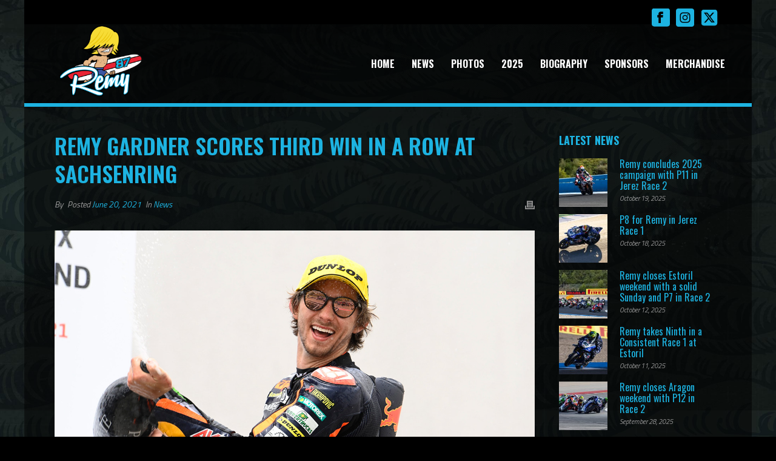

--- FILE ---
content_type: text/html; charset=UTF-8
request_url: https://remygardner.com/2021/06/20/remy-gardner-scores-third-win-in-a-row-at-sachsenring/
body_size: 21080
content:
<!DOCTYPE html>
<html lang="en-GB" >
<head>
		<meta charset="UTF-8" /><meta name="viewport" content="width=device-width, initial-scale=1.0, minimum-scale=1.0, maximum-scale=1.0, user-scalable=0" /><meta http-equiv="X-UA-Compatible" content="IE=edge,chrome=1" /><meta name="format-detection" content="telephone=no"><title>Remy Gardner scores third win in a row at Sachsenring &#8211; Remy Gardner #87</title>
<script type="text/javascript">var ajaxurl = "https://remygardner.com/wp-admin/admin-ajax.php";</script><meta name='robots' content='max-image-preview:large' />

		<style id="critical-path-css" type="text/css">
			body,html{width:100%;height:100%;margin:0;padding:0}.page-preloader{top:0;left:0;z-index:999;position:fixed;height:100%;width:100%;text-align:center}.preloader-preview-area{-webkit-animation-delay:-.2s;animation-delay:-.2s;top:50%;-webkit-transform:translateY(100%);-ms-transform:translateY(100%);transform:translateY(100%);margin-top:10px;max-height:calc(50% - 20px);opacity:1;width:100%;text-align:center;position:absolute}.preloader-logo{max-width:90%;top:50%;-webkit-transform:translateY(-100%);-ms-transform:translateY(-100%);transform:translateY(-100%);margin:-10px auto 0 auto;max-height:calc(50% - 20px);opacity:1;position:relative}.ball-pulse>div{width:15px;height:15px;border-radius:100%;margin:2px;-webkit-animation-fill-mode:both;animation-fill-mode:both;display:inline-block;-webkit-animation:ball-pulse .75s infinite cubic-bezier(.2,.68,.18,1.08);animation:ball-pulse .75s infinite cubic-bezier(.2,.68,.18,1.08)}.ball-pulse>div:nth-child(1){-webkit-animation-delay:-.36s;animation-delay:-.36s}.ball-pulse>div:nth-child(2){-webkit-animation-delay:-.24s;animation-delay:-.24s}.ball-pulse>div:nth-child(3){-webkit-animation-delay:-.12s;animation-delay:-.12s}@-webkit-keyframes ball-pulse{0%{-webkit-transform:scale(1);transform:scale(1);opacity:1}45%{-webkit-transform:scale(.1);transform:scale(.1);opacity:.7}80%{-webkit-transform:scale(1);transform:scale(1);opacity:1}}@keyframes ball-pulse{0%{-webkit-transform:scale(1);transform:scale(1);opacity:1}45%{-webkit-transform:scale(.1);transform:scale(.1);opacity:.7}80%{-webkit-transform:scale(1);transform:scale(1);opacity:1}}.ball-clip-rotate-pulse{position:relative;-webkit-transform:translateY(-15px) translateX(-10px);-ms-transform:translateY(-15px) translateX(-10px);transform:translateY(-15px) translateX(-10px);display:inline-block}.ball-clip-rotate-pulse>div{-webkit-animation-fill-mode:both;animation-fill-mode:both;position:absolute;top:0;left:0;border-radius:100%}.ball-clip-rotate-pulse>div:first-child{height:36px;width:36px;top:7px;left:-7px;-webkit-animation:ball-clip-rotate-pulse-scale 1s 0s cubic-bezier(.09,.57,.49,.9) infinite;animation:ball-clip-rotate-pulse-scale 1s 0s cubic-bezier(.09,.57,.49,.9) infinite}.ball-clip-rotate-pulse>div:last-child{position:absolute;width:50px;height:50px;left:-16px;top:-2px;background:0 0;border:2px solid;-webkit-animation:ball-clip-rotate-pulse-rotate 1s 0s cubic-bezier(.09,.57,.49,.9) infinite;animation:ball-clip-rotate-pulse-rotate 1s 0s cubic-bezier(.09,.57,.49,.9) infinite;-webkit-animation-duration:1s;animation-duration:1s}@-webkit-keyframes ball-clip-rotate-pulse-rotate{0%{-webkit-transform:rotate(0) scale(1);transform:rotate(0) scale(1)}50%{-webkit-transform:rotate(180deg) scale(.6);transform:rotate(180deg) scale(.6)}100%{-webkit-transform:rotate(360deg) scale(1);transform:rotate(360deg) scale(1)}}@keyframes ball-clip-rotate-pulse-rotate{0%{-webkit-transform:rotate(0) scale(1);transform:rotate(0) scale(1)}50%{-webkit-transform:rotate(180deg) scale(.6);transform:rotate(180deg) scale(.6)}100%{-webkit-transform:rotate(360deg) scale(1);transform:rotate(360deg) scale(1)}}@-webkit-keyframes ball-clip-rotate-pulse-scale{30%{-webkit-transform:scale(.3);transform:scale(.3)}100%{-webkit-transform:scale(1);transform:scale(1)}}@keyframes ball-clip-rotate-pulse-scale{30%{-webkit-transform:scale(.3);transform:scale(.3)}100%{-webkit-transform:scale(1);transform:scale(1)}}@-webkit-keyframes square-spin{25%{-webkit-transform:perspective(100px) rotateX(180deg) rotateY(0);transform:perspective(100px) rotateX(180deg) rotateY(0)}50%{-webkit-transform:perspective(100px) rotateX(180deg) rotateY(180deg);transform:perspective(100px) rotateX(180deg) rotateY(180deg)}75%{-webkit-transform:perspective(100px) rotateX(0) rotateY(180deg);transform:perspective(100px) rotateX(0) rotateY(180deg)}100%{-webkit-transform:perspective(100px) rotateX(0) rotateY(0);transform:perspective(100px) rotateX(0) rotateY(0)}}@keyframes square-spin{25%{-webkit-transform:perspective(100px) rotateX(180deg) rotateY(0);transform:perspective(100px) rotateX(180deg) rotateY(0)}50%{-webkit-transform:perspective(100px) rotateX(180deg) rotateY(180deg);transform:perspective(100px) rotateX(180deg) rotateY(180deg)}75%{-webkit-transform:perspective(100px) rotateX(0) rotateY(180deg);transform:perspective(100px) rotateX(0) rotateY(180deg)}100%{-webkit-transform:perspective(100px) rotateX(0) rotateY(0);transform:perspective(100px) rotateX(0) rotateY(0)}}.square-spin{display:inline-block}.square-spin>div{-webkit-animation-fill-mode:both;animation-fill-mode:both;width:50px;height:50px;-webkit-animation:square-spin 3s 0s cubic-bezier(.09,.57,.49,.9) infinite;animation:square-spin 3s 0s cubic-bezier(.09,.57,.49,.9) infinite}.cube-transition{position:relative;-webkit-transform:translate(-25px,-25px);-ms-transform:translate(-25px,-25px);transform:translate(-25px,-25px);display:inline-block}.cube-transition>div{-webkit-animation-fill-mode:both;animation-fill-mode:both;width:15px;height:15px;position:absolute;top:-5px;left:-5px;-webkit-animation:cube-transition 1.6s 0s infinite ease-in-out;animation:cube-transition 1.6s 0s infinite ease-in-out}.cube-transition>div:last-child{-webkit-animation-delay:-.8s;animation-delay:-.8s}@-webkit-keyframes cube-transition{25%{-webkit-transform:translateX(50px) scale(.5) rotate(-90deg);transform:translateX(50px) scale(.5) rotate(-90deg)}50%{-webkit-transform:translate(50px,50px) rotate(-180deg);transform:translate(50px,50px) rotate(-180deg)}75%{-webkit-transform:translateY(50px) scale(.5) rotate(-270deg);transform:translateY(50px) scale(.5) rotate(-270deg)}100%{-webkit-transform:rotate(-360deg);transform:rotate(-360deg)}}@keyframes cube-transition{25%{-webkit-transform:translateX(50px) scale(.5) rotate(-90deg);transform:translateX(50px) scale(.5) rotate(-90deg)}50%{-webkit-transform:translate(50px,50px) rotate(-180deg);transform:translate(50px,50px) rotate(-180deg)}75%{-webkit-transform:translateY(50px) scale(.5) rotate(-270deg);transform:translateY(50px) scale(.5) rotate(-270deg)}100%{-webkit-transform:rotate(-360deg);transform:rotate(-360deg)}}.ball-scale>div{border-radius:100%;margin:2px;-webkit-animation-fill-mode:both;animation-fill-mode:both;display:inline-block;height:60px;width:60px;-webkit-animation:ball-scale 1s 0s ease-in-out infinite;animation:ball-scale 1s 0s ease-in-out infinite}@-webkit-keyframes ball-scale{0%{-webkit-transform:scale(0);transform:scale(0)}100%{-webkit-transform:scale(1);transform:scale(1);opacity:0}}@keyframes ball-scale{0%{-webkit-transform:scale(0);transform:scale(0)}100%{-webkit-transform:scale(1);transform:scale(1);opacity:0}}.line-scale>div{-webkit-animation-fill-mode:both;animation-fill-mode:both;display:inline-block;width:5px;height:50px;border-radius:2px;margin:2px}.line-scale>div:nth-child(1){-webkit-animation:line-scale 1s -.5s infinite cubic-bezier(.2,.68,.18,1.08);animation:line-scale 1s -.5s infinite cubic-bezier(.2,.68,.18,1.08)}.line-scale>div:nth-child(2){-webkit-animation:line-scale 1s -.4s infinite cubic-bezier(.2,.68,.18,1.08);animation:line-scale 1s -.4s infinite cubic-bezier(.2,.68,.18,1.08)}.line-scale>div:nth-child(3){-webkit-animation:line-scale 1s -.3s infinite cubic-bezier(.2,.68,.18,1.08);animation:line-scale 1s -.3s infinite cubic-bezier(.2,.68,.18,1.08)}.line-scale>div:nth-child(4){-webkit-animation:line-scale 1s -.2s infinite cubic-bezier(.2,.68,.18,1.08);animation:line-scale 1s -.2s infinite cubic-bezier(.2,.68,.18,1.08)}.line-scale>div:nth-child(5){-webkit-animation:line-scale 1s -.1s infinite cubic-bezier(.2,.68,.18,1.08);animation:line-scale 1s -.1s infinite cubic-bezier(.2,.68,.18,1.08)}@-webkit-keyframes line-scale{0%{-webkit-transform:scaley(1);transform:scaley(1)}50%{-webkit-transform:scaley(.4);transform:scaley(.4)}100%{-webkit-transform:scaley(1);transform:scaley(1)}}@keyframes line-scale{0%{-webkit-transform:scaley(1);transform:scaley(1)}50%{-webkit-transform:scaley(.4);transform:scaley(.4)}100%{-webkit-transform:scaley(1);transform:scaley(1)}}.ball-scale-multiple{position:relative;-webkit-transform:translateY(30px);-ms-transform:translateY(30px);transform:translateY(30px);display:inline-block}.ball-scale-multiple>div{border-radius:100%;-webkit-animation-fill-mode:both;animation-fill-mode:both;margin:2px;position:absolute;left:-30px;top:0;opacity:0;margin:0;width:50px;height:50px;-webkit-animation:ball-scale-multiple 1s 0s linear infinite;animation:ball-scale-multiple 1s 0s linear infinite}.ball-scale-multiple>div:nth-child(2){-webkit-animation-delay:-.2s;animation-delay:-.2s}.ball-scale-multiple>div:nth-child(3){-webkit-animation-delay:-.2s;animation-delay:-.2s}@-webkit-keyframes ball-scale-multiple{0%{-webkit-transform:scale(0);transform:scale(0);opacity:0}5%{opacity:1}100%{-webkit-transform:scale(1);transform:scale(1);opacity:0}}@keyframes ball-scale-multiple{0%{-webkit-transform:scale(0);transform:scale(0);opacity:0}5%{opacity:1}100%{-webkit-transform:scale(1);transform:scale(1);opacity:0}}.ball-pulse-sync{display:inline-block}.ball-pulse-sync>div{width:15px;height:15px;border-radius:100%;margin:2px;-webkit-animation-fill-mode:both;animation-fill-mode:both;display:inline-block}.ball-pulse-sync>div:nth-child(1){-webkit-animation:ball-pulse-sync .6s -.21s infinite ease-in-out;animation:ball-pulse-sync .6s -.21s infinite ease-in-out}.ball-pulse-sync>div:nth-child(2){-webkit-animation:ball-pulse-sync .6s -.14s infinite ease-in-out;animation:ball-pulse-sync .6s -.14s infinite ease-in-out}.ball-pulse-sync>div:nth-child(3){-webkit-animation:ball-pulse-sync .6s -70ms infinite ease-in-out;animation:ball-pulse-sync .6s -70ms infinite ease-in-out}@-webkit-keyframes ball-pulse-sync{33%{-webkit-transform:translateY(10px);transform:translateY(10px)}66%{-webkit-transform:translateY(-10px);transform:translateY(-10px)}100%{-webkit-transform:translateY(0);transform:translateY(0)}}@keyframes ball-pulse-sync{33%{-webkit-transform:translateY(10px);transform:translateY(10px)}66%{-webkit-transform:translateY(-10px);transform:translateY(-10px)}100%{-webkit-transform:translateY(0);transform:translateY(0)}}.transparent-circle{display:inline-block;border-top:.5em solid rgba(255,255,255,.2);border-right:.5em solid rgba(255,255,255,.2);border-bottom:.5em solid rgba(255,255,255,.2);border-left:.5em solid #fff;-webkit-transform:translateZ(0);transform:translateZ(0);-webkit-animation:transparent-circle 1.1s infinite linear;animation:transparent-circle 1.1s infinite linear;width:50px;height:50px;border-radius:50%}.transparent-circle:after{border-radius:50%;width:10em;height:10em}@-webkit-keyframes transparent-circle{0%{-webkit-transform:rotate(0);transform:rotate(0)}100%{-webkit-transform:rotate(360deg);transform:rotate(360deg)}}@keyframes transparent-circle{0%{-webkit-transform:rotate(0);transform:rotate(0)}100%{-webkit-transform:rotate(360deg);transform:rotate(360deg)}}.ball-spin-fade-loader{position:relative;top:-10px;left:-10px;display:inline-block}.ball-spin-fade-loader>div{width:15px;height:15px;border-radius:100%;margin:2px;-webkit-animation-fill-mode:both;animation-fill-mode:both;position:absolute;-webkit-animation:ball-spin-fade-loader 1s infinite linear;animation:ball-spin-fade-loader 1s infinite linear}.ball-spin-fade-loader>div:nth-child(1){top:25px;left:0;animation-delay:-.84s;-webkit-animation-delay:-.84s}.ball-spin-fade-loader>div:nth-child(2){top:17.05px;left:17.05px;animation-delay:-.72s;-webkit-animation-delay:-.72s}.ball-spin-fade-loader>div:nth-child(3){top:0;left:25px;animation-delay:-.6s;-webkit-animation-delay:-.6s}.ball-spin-fade-loader>div:nth-child(4){top:-17.05px;left:17.05px;animation-delay:-.48s;-webkit-animation-delay:-.48s}.ball-spin-fade-loader>div:nth-child(5){top:-25px;left:0;animation-delay:-.36s;-webkit-animation-delay:-.36s}.ball-spin-fade-loader>div:nth-child(6){top:-17.05px;left:-17.05px;animation-delay:-.24s;-webkit-animation-delay:-.24s}.ball-spin-fade-loader>div:nth-child(7){top:0;left:-25px;animation-delay:-.12s;-webkit-animation-delay:-.12s}.ball-spin-fade-loader>div:nth-child(8){top:17.05px;left:-17.05px;animation-delay:0s;-webkit-animation-delay:0s}@-webkit-keyframes ball-spin-fade-loader{50%{opacity:.3;-webkit-transform:scale(.4);transform:scale(.4)}100%{opacity:1;-webkit-transform:scale(1);transform:scale(1)}}@keyframes ball-spin-fade-loader{50%{opacity:.3;-webkit-transform:scale(.4);transform:scale(.4)}100%{opacity:1;-webkit-transform:scale(1);transform:scale(1)}}		</style>

		<script>window._wca = window._wca || [];</script>
<link rel='dns-prefetch' href='//stats.wp.com' />
<link rel='dns-prefetch' href='//v0.wordpress.com' />
<link rel="alternate" type="application/rss+xml" title="Remy Gardner #87 &raquo; Feed" href="https://remygardner.com/feed/" />
<link rel="alternate" type="application/rss+xml" title="Remy Gardner #87 &raquo; Comments Feed" href="https://remygardner.com/comments/feed/" />

<link rel="shortcut icon" href="https://remygardner.com/wp-content/themes/jupiter/assets/images/favicon.png"  />
<script type="text/javascript">window.abb = {};php = {};window.PHP = {};PHP.ajax = "https://remygardner.com/wp-admin/admin-ajax.php";PHP.wp_p_id = "5417";var mk_header_parallax, mk_banner_parallax, mk_page_parallax, mk_footer_parallax, mk_body_parallax;var mk_images_dir = "https://remygardner.com/wp-content/themes/jupiter/assets/images",mk_theme_js_path = "https://remygardner.com/wp-content/themes/jupiter/assets/js",mk_theme_dir = "https://remygardner.com/wp-content/themes/jupiter",mk_captcha_placeholder = "Enter Captcha",mk_captcha_invalid_txt = "Invalid. Try again.",mk_captcha_correct_txt = "Captcha correct.",mk_responsive_nav_width = 1140,mk_vertical_header_back = "Back",mk_vertical_header_anim = "1",mk_check_rtl = true,mk_grid_width = 1140,mk_ajax_search_option = "disable",mk_preloader_bg_color = "#ffffff",mk_accent_color = "#1db3e1",mk_go_to_top =  "true",mk_smooth_scroll =  "true",mk_show_background_video =  "true",mk_preloader_bar_color = "#1db3e1",mk_preloader_logo = "";var mk_header_parallax = false,mk_banner_parallax = false,mk_footer_parallax = false,mk_body_parallax = false,mk_no_more_posts = "No More Posts",mk_typekit_id   = "",mk_google_fonts = ["Titillium Web:100italic,200italic,300italic,400italic,500italic,600italic,700italic,800italic,900italic,100,200,300,400,500,600,700,800,900","Oswald:100italic,200italic,300italic,400italic,500italic,600italic,700italic,800italic,900italic,100,200,300,400,500,600,700,800,900"],mk_global_lazyload = true;</script><link rel="alternate" title="oEmbed (JSON)" type="application/json+oembed" href="https://remygardner.com/wp-json/oembed/1.0/embed?url=https%3A%2F%2Fremygardner.com%2F2021%2F06%2F20%2Fremy-gardner-scores-third-win-in-a-row-at-sachsenring%2F" />
<link rel="alternate" title="oEmbed (XML)" type="text/xml+oembed" href="https://remygardner.com/wp-json/oembed/1.0/embed?url=https%3A%2F%2Fremygardner.com%2F2021%2F06%2F20%2Fremy-gardner-scores-third-win-in-a-row-at-sachsenring%2F&#038;format=xml" />
<style id='wp-img-auto-sizes-contain-inline-css' type='text/css'>
img:is([sizes=auto i],[sizes^="auto," i]){contain-intrinsic-size:3000px 1500px}
/*# sourceURL=wp-img-auto-sizes-contain-inline-css */
</style>
<style id='wp-block-library-inline-css' type='text/css'>
:root{--wp-block-synced-color:#7a00df;--wp-block-synced-color--rgb:122,0,223;--wp-bound-block-color:var(--wp-block-synced-color);--wp-editor-canvas-background:#ddd;--wp-admin-theme-color:#007cba;--wp-admin-theme-color--rgb:0,124,186;--wp-admin-theme-color-darker-10:#006ba1;--wp-admin-theme-color-darker-10--rgb:0,107,160.5;--wp-admin-theme-color-darker-20:#005a87;--wp-admin-theme-color-darker-20--rgb:0,90,135;--wp-admin-border-width-focus:2px}@media (min-resolution:192dpi){:root{--wp-admin-border-width-focus:1.5px}}.wp-element-button{cursor:pointer}:root .has-very-light-gray-background-color{background-color:#eee}:root .has-very-dark-gray-background-color{background-color:#313131}:root .has-very-light-gray-color{color:#eee}:root .has-very-dark-gray-color{color:#313131}:root .has-vivid-green-cyan-to-vivid-cyan-blue-gradient-background{background:linear-gradient(135deg,#00d084,#0693e3)}:root .has-purple-crush-gradient-background{background:linear-gradient(135deg,#34e2e4,#4721fb 50%,#ab1dfe)}:root .has-hazy-dawn-gradient-background{background:linear-gradient(135deg,#faaca8,#dad0ec)}:root .has-subdued-olive-gradient-background{background:linear-gradient(135deg,#fafae1,#67a671)}:root .has-atomic-cream-gradient-background{background:linear-gradient(135deg,#fdd79a,#004a59)}:root .has-nightshade-gradient-background{background:linear-gradient(135deg,#330968,#31cdcf)}:root .has-midnight-gradient-background{background:linear-gradient(135deg,#020381,#2874fc)}:root{--wp--preset--font-size--normal:16px;--wp--preset--font-size--huge:42px}.has-regular-font-size{font-size:1em}.has-larger-font-size{font-size:2.625em}.has-normal-font-size{font-size:var(--wp--preset--font-size--normal)}.has-huge-font-size{font-size:var(--wp--preset--font-size--huge)}.has-text-align-center{text-align:center}.has-text-align-left{text-align:left}.has-text-align-right{text-align:right}.has-fit-text{white-space:nowrap!important}#end-resizable-editor-section{display:none}.aligncenter{clear:both}.items-justified-left{justify-content:flex-start}.items-justified-center{justify-content:center}.items-justified-right{justify-content:flex-end}.items-justified-space-between{justify-content:space-between}.screen-reader-text{border:0;clip-path:inset(50%);height:1px;margin:-1px;overflow:hidden;padding:0;position:absolute;width:1px;word-wrap:normal!important}.screen-reader-text:focus{background-color:#ddd;clip-path:none;color:#444;display:block;font-size:1em;height:auto;left:5px;line-height:normal;padding:15px 23px 14px;text-decoration:none;top:5px;width:auto;z-index:100000}html :where(.has-border-color){border-style:solid}html :where([style*=border-top-color]){border-top-style:solid}html :where([style*=border-right-color]){border-right-style:solid}html :where([style*=border-bottom-color]){border-bottom-style:solid}html :where([style*=border-left-color]){border-left-style:solid}html :where([style*=border-width]){border-style:solid}html :where([style*=border-top-width]){border-top-style:solid}html :where([style*=border-right-width]){border-right-style:solid}html :where([style*=border-bottom-width]){border-bottom-style:solid}html :where([style*=border-left-width]){border-left-style:solid}html :where(img[class*=wp-image-]){height:auto;max-width:100%}:where(figure){margin:0 0 1em}html :where(.is-position-sticky){--wp-admin--admin-bar--position-offset:var(--wp-admin--admin-bar--height,0px)}@media screen and (max-width:600px){html :where(.is-position-sticky){--wp-admin--admin-bar--position-offset:0px}}

/*# sourceURL=wp-block-library-inline-css */
</style><style id='global-styles-inline-css' type='text/css'>
:root{--wp--preset--aspect-ratio--square: 1;--wp--preset--aspect-ratio--4-3: 4/3;--wp--preset--aspect-ratio--3-4: 3/4;--wp--preset--aspect-ratio--3-2: 3/2;--wp--preset--aspect-ratio--2-3: 2/3;--wp--preset--aspect-ratio--16-9: 16/9;--wp--preset--aspect-ratio--9-16: 9/16;--wp--preset--color--black: #000000;--wp--preset--color--cyan-bluish-gray: #abb8c3;--wp--preset--color--white: #ffffff;--wp--preset--color--pale-pink: #f78da7;--wp--preset--color--vivid-red: #cf2e2e;--wp--preset--color--luminous-vivid-orange: #ff6900;--wp--preset--color--luminous-vivid-amber: #fcb900;--wp--preset--color--light-green-cyan: #7bdcb5;--wp--preset--color--vivid-green-cyan: #00d084;--wp--preset--color--pale-cyan-blue: #8ed1fc;--wp--preset--color--vivid-cyan-blue: #0693e3;--wp--preset--color--vivid-purple: #9b51e0;--wp--preset--gradient--vivid-cyan-blue-to-vivid-purple: linear-gradient(135deg,rgb(6,147,227) 0%,rgb(155,81,224) 100%);--wp--preset--gradient--light-green-cyan-to-vivid-green-cyan: linear-gradient(135deg,rgb(122,220,180) 0%,rgb(0,208,130) 100%);--wp--preset--gradient--luminous-vivid-amber-to-luminous-vivid-orange: linear-gradient(135deg,rgb(252,185,0) 0%,rgb(255,105,0) 100%);--wp--preset--gradient--luminous-vivid-orange-to-vivid-red: linear-gradient(135deg,rgb(255,105,0) 0%,rgb(207,46,46) 100%);--wp--preset--gradient--very-light-gray-to-cyan-bluish-gray: linear-gradient(135deg,rgb(238,238,238) 0%,rgb(169,184,195) 100%);--wp--preset--gradient--cool-to-warm-spectrum: linear-gradient(135deg,rgb(74,234,220) 0%,rgb(151,120,209) 20%,rgb(207,42,186) 40%,rgb(238,44,130) 60%,rgb(251,105,98) 80%,rgb(254,248,76) 100%);--wp--preset--gradient--blush-light-purple: linear-gradient(135deg,rgb(255,206,236) 0%,rgb(152,150,240) 100%);--wp--preset--gradient--blush-bordeaux: linear-gradient(135deg,rgb(254,205,165) 0%,rgb(254,45,45) 50%,rgb(107,0,62) 100%);--wp--preset--gradient--luminous-dusk: linear-gradient(135deg,rgb(255,203,112) 0%,rgb(199,81,192) 50%,rgb(65,88,208) 100%);--wp--preset--gradient--pale-ocean: linear-gradient(135deg,rgb(255,245,203) 0%,rgb(182,227,212) 50%,rgb(51,167,181) 100%);--wp--preset--gradient--electric-grass: linear-gradient(135deg,rgb(202,248,128) 0%,rgb(113,206,126) 100%);--wp--preset--gradient--midnight: linear-gradient(135deg,rgb(2,3,129) 0%,rgb(40,116,252) 100%);--wp--preset--font-size--small: 13px;--wp--preset--font-size--medium: 20px;--wp--preset--font-size--large: 36px;--wp--preset--font-size--x-large: 42px;--wp--preset--spacing--20: 0.44rem;--wp--preset--spacing--30: 0.67rem;--wp--preset--spacing--40: 1rem;--wp--preset--spacing--50: 1.5rem;--wp--preset--spacing--60: 2.25rem;--wp--preset--spacing--70: 3.38rem;--wp--preset--spacing--80: 5.06rem;--wp--preset--shadow--natural: 6px 6px 9px rgba(0, 0, 0, 0.2);--wp--preset--shadow--deep: 12px 12px 50px rgba(0, 0, 0, 0.4);--wp--preset--shadow--sharp: 6px 6px 0px rgba(0, 0, 0, 0.2);--wp--preset--shadow--outlined: 6px 6px 0px -3px rgb(255, 255, 255), 6px 6px rgb(0, 0, 0);--wp--preset--shadow--crisp: 6px 6px 0px rgb(0, 0, 0);}:where(.is-layout-flex){gap: 0.5em;}:where(.is-layout-grid){gap: 0.5em;}body .is-layout-flex{display: flex;}.is-layout-flex{flex-wrap: wrap;align-items: center;}.is-layout-flex > :is(*, div){margin: 0;}body .is-layout-grid{display: grid;}.is-layout-grid > :is(*, div){margin: 0;}:where(.wp-block-columns.is-layout-flex){gap: 2em;}:where(.wp-block-columns.is-layout-grid){gap: 2em;}:where(.wp-block-post-template.is-layout-flex){gap: 1.25em;}:where(.wp-block-post-template.is-layout-grid){gap: 1.25em;}.has-black-color{color: var(--wp--preset--color--black) !important;}.has-cyan-bluish-gray-color{color: var(--wp--preset--color--cyan-bluish-gray) !important;}.has-white-color{color: var(--wp--preset--color--white) !important;}.has-pale-pink-color{color: var(--wp--preset--color--pale-pink) !important;}.has-vivid-red-color{color: var(--wp--preset--color--vivid-red) !important;}.has-luminous-vivid-orange-color{color: var(--wp--preset--color--luminous-vivid-orange) !important;}.has-luminous-vivid-amber-color{color: var(--wp--preset--color--luminous-vivid-amber) !important;}.has-light-green-cyan-color{color: var(--wp--preset--color--light-green-cyan) !important;}.has-vivid-green-cyan-color{color: var(--wp--preset--color--vivid-green-cyan) !important;}.has-pale-cyan-blue-color{color: var(--wp--preset--color--pale-cyan-blue) !important;}.has-vivid-cyan-blue-color{color: var(--wp--preset--color--vivid-cyan-blue) !important;}.has-vivid-purple-color{color: var(--wp--preset--color--vivid-purple) !important;}.has-black-background-color{background-color: var(--wp--preset--color--black) !important;}.has-cyan-bluish-gray-background-color{background-color: var(--wp--preset--color--cyan-bluish-gray) !important;}.has-white-background-color{background-color: var(--wp--preset--color--white) !important;}.has-pale-pink-background-color{background-color: var(--wp--preset--color--pale-pink) !important;}.has-vivid-red-background-color{background-color: var(--wp--preset--color--vivid-red) !important;}.has-luminous-vivid-orange-background-color{background-color: var(--wp--preset--color--luminous-vivid-orange) !important;}.has-luminous-vivid-amber-background-color{background-color: var(--wp--preset--color--luminous-vivid-amber) !important;}.has-light-green-cyan-background-color{background-color: var(--wp--preset--color--light-green-cyan) !important;}.has-vivid-green-cyan-background-color{background-color: var(--wp--preset--color--vivid-green-cyan) !important;}.has-pale-cyan-blue-background-color{background-color: var(--wp--preset--color--pale-cyan-blue) !important;}.has-vivid-cyan-blue-background-color{background-color: var(--wp--preset--color--vivid-cyan-blue) !important;}.has-vivid-purple-background-color{background-color: var(--wp--preset--color--vivid-purple) !important;}.has-black-border-color{border-color: var(--wp--preset--color--black) !important;}.has-cyan-bluish-gray-border-color{border-color: var(--wp--preset--color--cyan-bluish-gray) !important;}.has-white-border-color{border-color: var(--wp--preset--color--white) !important;}.has-pale-pink-border-color{border-color: var(--wp--preset--color--pale-pink) !important;}.has-vivid-red-border-color{border-color: var(--wp--preset--color--vivid-red) !important;}.has-luminous-vivid-orange-border-color{border-color: var(--wp--preset--color--luminous-vivid-orange) !important;}.has-luminous-vivid-amber-border-color{border-color: var(--wp--preset--color--luminous-vivid-amber) !important;}.has-light-green-cyan-border-color{border-color: var(--wp--preset--color--light-green-cyan) !important;}.has-vivid-green-cyan-border-color{border-color: var(--wp--preset--color--vivid-green-cyan) !important;}.has-pale-cyan-blue-border-color{border-color: var(--wp--preset--color--pale-cyan-blue) !important;}.has-vivid-cyan-blue-border-color{border-color: var(--wp--preset--color--vivid-cyan-blue) !important;}.has-vivid-purple-border-color{border-color: var(--wp--preset--color--vivid-purple) !important;}.has-vivid-cyan-blue-to-vivid-purple-gradient-background{background: var(--wp--preset--gradient--vivid-cyan-blue-to-vivid-purple) !important;}.has-light-green-cyan-to-vivid-green-cyan-gradient-background{background: var(--wp--preset--gradient--light-green-cyan-to-vivid-green-cyan) !important;}.has-luminous-vivid-amber-to-luminous-vivid-orange-gradient-background{background: var(--wp--preset--gradient--luminous-vivid-amber-to-luminous-vivid-orange) !important;}.has-luminous-vivid-orange-to-vivid-red-gradient-background{background: var(--wp--preset--gradient--luminous-vivid-orange-to-vivid-red) !important;}.has-very-light-gray-to-cyan-bluish-gray-gradient-background{background: var(--wp--preset--gradient--very-light-gray-to-cyan-bluish-gray) !important;}.has-cool-to-warm-spectrum-gradient-background{background: var(--wp--preset--gradient--cool-to-warm-spectrum) !important;}.has-blush-light-purple-gradient-background{background: var(--wp--preset--gradient--blush-light-purple) !important;}.has-blush-bordeaux-gradient-background{background: var(--wp--preset--gradient--blush-bordeaux) !important;}.has-luminous-dusk-gradient-background{background: var(--wp--preset--gradient--luminous-dusk) !important;}.has-pale-ocean-gradient-background{background: var(--wp--preset--gradient--pale-ocean) !important;}.has-electric-grass-gradient-background{background: var(--wp--preset--gradient--electric-grass) !important;}.has-midnight-gradient-background{background: var(--wp--preset--gradient--midnight) !important;}.has-small-font-size{font-size: var(--wp--preset--font-size--small) !important;}.has-medium-font-size{font-size: var(--wp--preset--font-size--medium) !important;}.has-large-font-size{font-size: var(--wp--preset--font-size--large) !important;}.has-x-large-font-size{font-size: var(--wp--preset--font-size--x-large) !important;}
/*# sourceURL=global-styles-inline-css */
</style>

<style id='classic-theme-styles-inline-css' type='text/css'>
/*! This file is auto-generated */
.wp-block-button__link{color:#fff;background-color:#32373c;border-radius:9999px;box-shadow:none;text-decoration:none;padding:calc(.667em + 2px) calc(1.333em + 2px);font-size:1.125em}.wp-block-file__button{background:#32373c;color:#fff;text-decoration:none}
/*# sourceURL=/wp-includes/css/classic-themes.min.css */
</style>
<link rel='stylesheet' id='axss-styles-css' href='https://remygardner.com/wp-content/plugins/ax-social-stream/public/css/styles.min.css?ver=3.8.6' type='text/css' media='all' />
<link rel='stylesheet' id='woocommerce-override-css' href='https://remygardner.com/wp-content/themes/jupiter/assets/stylesheet/plugins/min/woocommerce.css?ver=6.9' type='text/css' media='all' />
<style id='woocommerce-inline-inline-css' type='text/css'>
.woocommerce form .form-row .required { visibility: visible; }
/*# sourceURL=woocommerce-inline-inline-css */
</style>
<link rel='stylesheet' id='essb-cct-style-css' href='https://remygardner.com/wp-content/plugins/easy-social-share-buttons3/lib/modules/click-to-tweet/assets/css/styles.css?ver=3.2.4' type='text/css' media='all' />
<link rel='stylesheet' id='easy-social-share-buttons-css' href='https://remygardner.com/wp-content/plugins/easy-social-share-buttons3/assets/css/metro-retina/easy-social-share-buttons.css?ver=3.2.4' type='text/css' media='all' />
<link rel='stylesheet' id='brands-styles-css' href='https://remygardner.com/wp-content/plugins/woocommerce/assets/css/brands.css?ver=10.3.6' type='text/css' media='all' />
<link rel='stylesheet' id='theme-styles-css' href='https://remygardner.com/wp-content/themes/jupiter/assets/stylesheet/min/full-styles.6.12.1.css?ver=1738059572' type='text/css' media='all' />
<style id='theme-styles-inline-css' type='text/css'>

			#wpadminbar {
				-webkit-backface-visibility: hidden;
				backface-visibility: hidden;
				-webkit-perspective: 1000;
				-ms-perspective: 1000;
				perspective: 1000;
				-webkit-transform: translateZ(0px);
				-ms-transform: translateZ(0px);
				transform: translateZ(0px);
			}
			@media screen and (max-width: 600px) {
				#wpadminbar {
					position: fixed !important;
				}
			}
		
body { background-color:#000000;background-image:url(https://remygardner.com/wp-content/uploads/2017/01/remy-back.jpg);background-repeat:no-repeat;background-position:center center;background-attachment:fixed;background-size:cover;-webkit-background-size:cover;-moz-background-size:cover; } .hb-custom-header #mk-page-introduce, .mk-header { background-color:rgba(0,0,0,0.5);background-size:cover;-webkit-background-size:cover;-moz-background-size:cover; } .hb-custom-header > div, .mk-header-bg { background-color:rgba(0,0,0,0.5); } .mk-classic-nav-bg { background-color:rgba(0,0,0,0.5); } .master-holder-bg { background-color:rgba(0,0,0,0.5); } #mk-footer { background-color:rgba(0,0,0,0.5); } #mk-boxed-layout { -webkit-box-shadow:0 0 0px rgba(0, 0, 0, 0); -moz-box-shadow:0 0 0px rgba(0, 0, 0, 0); box-shadow:0 0 0px rgba(0, 0, 0, 0); } .mk-news-tab .mk-tabs-tabs .is-active a, .mk-fancy-title.pattern-style span, .mk-fancy-title.pattern-style.color-gradient span:after, .page-bg-color { background-color:rgba(0,0,0,0.5); } .page-title { font-size:40px; color:#1db3e1; text-transform:uppercase; font-weight:900; letter-spacing:0px; } .page-subtitle { font-size:14px; line-height:100%; color:#a3a3a3; font-size:14px; text-transform:none; } .mk-header { border-bottom:1px solid rgba(0,0,0,0); } .mk-header.sticky-style-fixed.a-sticky .mk-header-holder{ border-bottom:1px solid rgba(0,0,0,0); } .header-style-1 .mk-header-padding-wrapper, .header-style-2 .mk-header-padding-wrapper, .header-style-3 .mk-header-padding-wrapper { padding-top:166px; } .mk-process-steps[max-width~="950px"] ul::before { display:none !important; } .mk-process-steps[max-width~="950px"] li { margin-bottom:30px !important; width:100% !important; text-align:center; } .mk-event-countdown-ul[max-width~="750px"] li { width:90%; display:block; margin:0 auto 15px; } body { font-family:Titillium Web } h1, h2, h3, h4, h5, h6, #mk-page-introduce, .the-title, .main-navigation-ul, .mk-vm-menuwrapper, #mk-footer-navigation ul li a, .mk-footer-copyright { font-family:Oswald } @font-face { font-family:'star'; src:url('https://remygardner.com/wp-content/themes/jupiter/assets/stylesheet/fonts/star/font.eot'); src:url('https://remygardner.com/wp-content/themes/jupiter/assets/stylesheet/fonts/star/font.eot?#iefix') format('embedded-opentype'), url('https://remygardner.com/wp-content/themes/jupiter/assets/stylesheet/fonts/star/font.woff') format('woff'), url('https://remygardner.com/wp-content/themes/jupiter/assets/stylesheet/fonts/star/font.ttf') format('truetype'), url('https://remygardner.com/wp-content/themes/jupiter/assets/stylesheet/fonts/star/font.svg#star') format('svg'); font-weight:normal; font-style:normal; } @font-face { font-family:'WooCommerce'; src:url('https://remygardner.com/wp-content/themes/jupiter/assets/stylesheet/fonts/woocommerce/font.eot'); src:url('https://remygardner.com/wp-content/themes/jupiter/assets/stylesheet/fonts/woocommerce/font.eot?#iefix') format('embedded-opentype'), url('https://remygardner.com/wp-content/themes/jupiter/assets/stylesheet/fonts/woocommerce/font.woff') format('woff'), url('https://remygardner.com/wp-content/themes/jupiter/assets/stylesheet/fonts/woocommerce/font.ttf') format('truetype'), url('https://remygardner.com/wp-content/themes/jupiter/assets/stylesheet/fonts/woocommerce/font.svg#WooCommerce') format('svg'); font-weight:normal; font-style:normal; }.post-list-title { font-size:16px !important; font-family:'Oswald', sans-serif !important; } #intro-left { height:10px !important; } #mk-page-introduce { height:60px !important; } .widgettitle { font-family:Oswald !important; letter-spacing:0px !important; } .mk-header-social ul li a svg{ height:30px !important; width:30px !important; } .mk-header-toolbar { height:40px !important; } .mk-header-social { padding-top:10px; padding-bottom:0px; } .aptf-template-5 .aptf-tweet-box a { color:#1db3e1 !important; font-size:16px !important; } .mk-button { background-color:#1db3e1 !important; border:0px !important; } .mk-blog-spotlight-item .item-wrapper h3 a { letter-spacing:0px !important; } .mk-blog-modern-item .mk-love-holder { display:none; } .mk-love-holder { display:none; } .single-post #mk-page-introduce { display:none !important; } media screen and (min-width:600px) and (max-width:1140px) { .mk-css-icon-menu-line-1, .mk-css-icon-menu-line-2, .mk-css-icon-menu-line-3 { background-color:#ffffff !important } } @media screen and (max-width:600px) { .mk-css-icon-menu-line-1, .mk-css-icon-menu-line-2, .mk-css-icon-menu-line-3 { background-color:#ffffff !important } } .sb-inner .sb-inner2 { background-color:#444444 !important; } #timeline_wall1526metro.sboard .sb-item .sb-container { background-color:#444444 !important; } .sboard.sb-metro .sb-item .sb-inner { background-color:#444444 !important; } .mk-button--text { font-size:30px !important; } .payment_box .payment_method_paypal { font-color:#000000 !important; } .woocommerce #payment div.payment_box { background-color:#444444 !important; } .woocommerce-info { background-color:#ffffff !important; } .woocommerce .shop_table tbody tr:nth-of-type(even) { background-color:#444444 !important; } .woocommerce-Price-amount.amount { color:#ffffff !important; } .woocommerce-Price-currencySymbol { color:#ffffff !important; } .woocommerce-table__product-name .product-name { color:#000000 !important; } .mk-product-loop.compact-layout .mk-product-holder { background-color:#444444 !important; } .mk-product-loop.compact-layout .product-title a { color:#ffffff !important; } .ups_eu_woocommerce_container { background-color:#444444 !important; } .woocommerce #payment { background-color:#444444 !important; } .select2-container--default .select2-results__option[aria-selected=true], .select2-container--default .select2-results__option[data-selected=true] { background-color:#888888 !important; }
/*# sourceURL=theme-styles-inline-css */
</style>
<link rel='stylesheet' id='mkhb-render-css' href='https://remygardner.com/wp-content/themes/jupiter/header-builder/includes/assets/css/mkhb-render.css?ver=6.12.1' type='text/css' media='all' />
<link rel='stylesheet' id='mkhb-row-css' href='https://remygardner.com/wp-content/themes/jupiter/header-builder/includes/assets/css/mkhb-row.css?ver=6.12.1' type='text/css' media='all' />
<link rel='stylesheet' id='mkhb-column-css' href='https://remygardner.com/wp-content/themes/jupiter/header-builder/includes/assets/css/mkhb-column.css?ver=6.12.1' type='text/css' media='all' />
<style id='jetpack_facebook_likebox-inline-css' type='text/css'>
.widget_facebook_likebox {
	overflow: hidden;
}

/*# sourceURL=https://remygardner.com/wp-content/plugins/jetpack/modules/widgets/facebook-likebox/style.css */
</style>
<link rel='stylesheet' id='tablepress-default-css' href='https://remygardner.com/wp-content/tablepress-combined.min.css?ver=50' type='text/css' media='all' />
<link rel='stylesheet' id='theme-options-css' href='https://remygardner.com/wp-content/uploads/mk_assets/theme-options-production-1760902414.css?ver=1760902344' type='text/css' media='all' />
<link rel='stylesheet' id='jupiter-donut-shortcodes-css' href='https://remygardner.com/wp-content/plugins/jupiter-donut/assets/css/shortcodes-styles.min.css?ver=1.6.3' type='text/css' media='all' />
<script type="text/javascript" data-noptimize='' data-no-minify='' src="https://remygardner.com/wp-content/themes/jupiter/assets/js/plugins/wp-enqueue/webfontloader.js?ver=6.9" id="mk-webfontloader-js"></script>
<script type="text/javascript" id="mk-webfontloader-js-after">
/* <![CDATA[ */
WebFontConfig = {
	timeout: 2000
}

if ( mk_typekit_id.length > 0 ) {
	WebFontConfig.typekit = {
		id: mk_typekit_id
	}
}

if ( mk_google_fonts.length > 0 ) {
	WebFontConfig.google = {
		families:  mk_google_fonts
	}
}

if ( (mk_google_fonts.length > 0 || mk_typekit_id.length > 0) && navigator.userAgent.indexOf("Speed Insights") == -1) {
	WebFont.load( WebFontConfig );
}
		
//# sourceURL=mk-webfontloader-js-after
/* ]]> */
</script>
<script type="text/javascript" src="https://remygardner.com/wp-includes/js/jquery/jquery.min.js?ver=3.7.1" id="jquery-core-js"></script>
<script type="text/javascript" src="https://remygardner.com/wp-includes/js/jquery/jquery-migrate.min.js?ver=3.4.1" id="jquery-migrate-js"></script>
<script type="text/javascript" src="https://remygardner.com/wp-content/plugins/woocommerce/assets/js/jquery-blockui/jquery.blockUI.min.js?ver=2.7.0-wc.10.3.6" id="wc-jquery-blockui-js" data-wp-strategy="defer"></script>
<script type="text/javascript" id="wc-add-to-cart-js-extra">
/* <![CDATA[ */
var wc_add_to_cart_params = {"ajax_url":"/wp-admin/admin-ajax.php","wc_ajax_url":"/?wc-ajax=%%endpoint%%","i18n_view_cart":"View basket","cart_url":"https://remygardner.com/basket/","is_cart":"","cart_redirect_after_add":"no"};
//# sourceURL=wc-add-to-cart-js-extra
/* ]]> */
</script>
<script type="text/javascript" src="https://remygardner.com/wp-content/plugins/woocommerce/assets/js/frontend/add-to-cart.min.js?ver=10.3.6" id="wc-add-to-cart-js" data-wp-strategy="defer"></script>
<script type="text/javascript" src="https://remygardner.com/wp-content/plugins/woocommerce/assets/js/js-cookie/js.cookie.min.js?ver=2.1.4-wc.10.3.6" id="wc-js-cookie-js" defer="defer" data-wp-strategy="defer"></script>
<script type="text/javascript" id="woocommerce-js-extra">
/* <![CDATA[ */
var woocommerce_params = {"ajax_url":"/wp-admin/admin-ajax.php","wc_ajax_url":"/?wc-ajax=%%endpoint%%","i18n_password_show":"Show password","i18n_password_hide":"Hide password"};
//# sourceURL=woocommerce-js-extra
/* ]]> */
</script>
<script type="text/javascript" src="https://remygardner.com/wp-content/plugins/woocommerce/assets/js/frontend/woocommerce.min.js?ver=10.3.6" id="woocommerce-js" defer="defer" data-wp-strategy="defer"></script>
<script type="text/javascript" src="https://remygardner.com/wp-content/plugins/js_composer_theme/assets/js/vendors/woocommerce-add-to-cart.js?ver=8.4.1" id="vc_woocommerce-add-to-cart-js-js"></script>
<script type="text/javascript" src="https://stats.wp.com/s-202603.js" id="woocommerce-analytics-js" defer="defer" data-wp-strategy="defer"></script>
<script type="text/javascript" src="https://remygardner.com/wp-content/themes/jupiter/framework/includes/woocommerce-quantity-increment/assets/js/wc-quantity-increment.min.js?ver=6.9" id="wcqi-js-js"></script>
<script type="text/javascript" src="https://remygardner.com/wp-content/themes/jupiter/framework/includes/woocommerce-quantity-increment/assets/js/lib/number-polyfill.min.js?ver=6.9" id="wcqi-number-polyfill-js"></script>
<script></script><link rel="https://api.w.org/" href="https://remygardner.com/wp-json/" /><link rel="alternate" title="JSON" type="application/json" href="https://remygardner.com/wp-json/wp/v2/posts/5417" /><link rel="EditURI" type="application/rsd+xml" title="RSD" href="https://remygardner.com/xmlrpc.php?rsd" />
<meta name="generator" content="WordPress 6.9" />
<meta name="generator" content="WooCommerce 10.3.6" />
<link rel="canonical" href="https://remygardner.com/2021/06/20/remy-gardner-scores-third-win-in-a-row-at-sachsenring/" />
<link rel='shortlink' href='https://wp.me/p6ZXsH-1pn' />
	<style>img#wpstats{display:none}</style>
		<style type="text/css">.essb_links_list li.essb_totalcount_item .essb_t_l_big .essb_t_nb:after, .essb_links_list li.essb_totalcount_item .essb_t_r_big .essb_t_nb:after { color: #777777;content: "shares";display: block;font-size: 11px;font-weight: normal;text-align: center;text-transform: uppercase;margin-top: -5px; } .essb_links_list li.essb_totalcount_item .essb_t_l_big, .essb_links_list li.essb_totalcount_item .essb_t_r_big { text-align: center; } .essb_displayed_sidebar .essb_links_list li.essb_totalcount_item .essb_t_l_big .essb_t_nb:after, .essb_displayed_sidebar .essb_links_list li.essb_totalcount_item .essb_t_r_big .essb_t_nb:after { margin-top: 0px; } .essb_displayed_sidebar_right .essb_links_list li.essb_totalcount_item .essb_t_l_big .essb_t_nb:after, .essb_displayed_sidebar_right .essb_links_list li.essb_totalcount_item .essb_t_r_big .essb_t_nb:after { margin-top: 0px; } .essb_totalcount_item_before, .essb_totalcount_item_after { display: block !important; } .essb_totalcount_item_before .essb_totalcount, .essb_totalcount_item_after .essb_totalcount { border: 0px !important; } .essb_counter_insidebeforename { margin-right: 5px; font-weight: bold; } .essb_width_columns_1 li { width: 100%; } .essb_width_columns_1 li a { width: 92%; } .essb_width_columns_2 li { width: 49%; } .essb_width_columns_2 li a { width: 86%; } .essb_width_columns_3 li { width: 32%; } .essb_width_columns_3 li a { width: 80%; } .essb_width_columns_4 li { width: 24%; } .essb_width_columns_4 li a { width: 70%; } .essb_width_columns_5 li { width: 19.5%; } .essb_width_columns_5 li a { width: 60%; } .essb_links li.essb_totalcount_item_before, .essb_width_columns_1 li.essb_totalcount_item_after { width: 100%; text-align: left; } .essb_network_align_center a { text-align: center; } .essb_network_align_right .essb_network_name { float: right;}</style>
<script type="text/javascript">var essb_settings = {"ajax_url":"https:\/\/remygardner.com\/wp-admin\/admin-ajax.php","essb3_nonce":"45cbd16cf3","essb3_plugin_url":"https:\/\/remygardner.com\/wp-content\/plugins\/easy-social-share-buttons3","essb3_facebook_total":true,"essb3_admin_ajax":false,"essb3_internal_counter":false,"essb3_stats":false,"essb3_ga":false,"essb3_ga_mode":"simple","essb3_counter_button_min":0,"essb3_counter_total_min":0,"blog_url":"https:\/\/remygardner.com\/","ajax_type":"wp","essb3_postfloat_stay":false,"essb3_no_counter_mailprint":false,"essb3_single_ajax":false,"twitter_counter":"api"};</script><meta itemprop="author" content="" /><meta itemprop="datePublished" content="June 20, 2021" /><meta itemprop="dateModified" content="June 20, 2021" /><meta itemprop="publisher" content="Remy Gardner #87" /><meta property="og:site_name" content="Remy Gardner #87"/><meta property="og:image" content="https://remygardner.com/wp-content/uploads/2021/06/gh13610-scaled-1.jpg"/><meta property="og:url" content="https://remygardner.com/2021/06/20/remy-gardner-scores-third-win-in-a-row-at-sachsenring/"/><meta property="og:title" content="Remy Gardner scores third win in a row at Sachsenring"/><meta property="og:description" content="On the day of the 200th Moto2 World Championship race, Remy Gardner achieved his third consecutive victory of the season at the Sachsenring circuit. A masterclass from the Australian rider saw him cross the line over 6 seconds ahead of his closest rival and extend his lead in the overall standings in the process. The [&hellip;]"/><meta property="og:type" content="article"/><script> var isTest = false; </script>	<noscript><style>.woocommerce-product-gallery{ opacity: 1 !important; }</style></noscript>
	<meta name="generator" content="Powered by WPBakery Page Builder - drag and drop page builder for WordPress."/>

<!-- Jetpack Open Graph Tags -->
<meta property="og:type" content="article" />
<meta property="og:title" content="Remy Gardner scores third win in a row at Sachsenring" />
<meta property="og:url" content="https://remygardner.com/2021/06/20/remy-gardner-scores-third-win-in-a-row-at-sachsenring/" />
<meta property="og:description" content="On the day of the 200th Moto2 World Championship race, Remy Gardner achieved his third consecutive victory of the season at the Sachsenring circuit. A masterclass from the Australian rider saw him …" />
<meta property="article:published_time" content="2021-06-20T13:47:37+00:00" />
<meta property="article:modified_time" content="2021-06-20T13:47:37+00:00" />
<meta property="og:site_name" content="Remy Gardner #87" />
<meta property="og:image" content="https://remygardner.com/wp-content/uploads/2021/06/gh13610-scaled-1.jpg" />
<meta property="og:image:width" content="1200" />
<meta property="og:image:height" content="800" />
<meta property="og:image:alt" content="" />
<meta property="og:locale" content="en_GB" />
<meta name="twitter:text:title" content="Remy Gardner scores third win in a row at Sachsenring" />
<meta name="twitter:image" content="https://remygardner.com/wp-content/uploads/2021/06/gh13610-scaled-1.jpg?w=640" />
<meta name="twitter:card" content="summary_large_image" />

<!-- End Jetpack Open Graph Tags -->
<link rel="icon" href="https://remygardner.com/wp-content/uploads/2021/08/cropped-favicon-32x32.png" sizes="32x32" />
<link rel="icon" href="https://remygardner.com/wp-content/uploads/2021/08/cropped-favicon-192x192.png" sizes="192x192" />
<link rel="apple-touch-icon" href="https://remygardner.com/wp-content/uploads/2021/08/cropped-favicon-180x180.png" />
<meta name="msapplication-TileImage" content="https://remygardner.com/wp-content/uploads/2021/08/cropped-favicon-270x270.png" />
		<style type="text/css" id="wp-custom-css">
			.woocommerce ul#shipping_method {color:#ffffff}

.woocommerce .shop_table thead th {color:#ffffff}

th.product-total {color:#ffffff}		</style>
		<meta name="generator" content="Jupiter 6.12.1" /><noscript><style> .wpb_animate_when_almost_visible { opacity: 1; }</style></noscript>	<link rel='stylesheet' id='wc-blocks-style-css' href='https://remygardner.com/wp-content/plugins/woocommerce/assets/client/blocks/wc-blocks.css?ver=wc-10.3.6' type='text/css' media='all' />
</head>

<body class="wp-singular post-template-default single single-post postid-5417 single-format-standard wp-theme-jupiter mk-boxed-enabled theme-jupiter woocommerce-no-js wpb-js-composer js-comp-ver-8.4.1 vc_responsive" itemscope="itemscope" itemtype="https://schema.org/WebPage"  data-adminbar="">
	
	<!-- Target for scroll anchors to achieve native browser bahaviour + possible enhancements like smooth scrolling -->
	<div id="top-of-page"></div>

		<div id="mk-boxed-layout">

			<div id="mk-theme-container" >

				 
    <header data-height='130'
                data-sticky-height='60'
                data-responsive-height='90'
                data-transparent-skin=''
                data-header-style='1'
                data-sticky-style='fixed'
                data-sticky-offset='header' id="mk-header-1" class="mk-header header-style-1 header-align-left  toolbar-true menu-hover-3 sticky-style-fixed mk-background-stretch boxed-header " role="banner" itemscope="itemscope" itemtype="https://schema.org/WPHeader" >
                    <div class="mk-header-holder">
                                
<div class="mk-header-toolbar">

			<div class="mk-grid header-grid">
	
		<div class="mk-header-toolbar-holder">

		<div class="mk-header-social toolbar-section"><ul><li><a class="facebook-hover " target="_blank" rel="noreferrer noopener" href="https://www.facebook.com/remygardner87/"><svg  class="mk-svg-icon" data-name="mk-jupiter-icon-square-facebook" data-cacheid="icon-69671e9f24872" style=" height:16px; width: 16px; "  xmlns="http://www.w3.org/2000/svg" viewBox="0 0 512 512"><path d="M444-6.4h-376c-37.555 0-68 30.445-68 68v376c0 37.555 30.445 68 68 68h376c37.555 0 68-30.445 68-68v-376c0-37.555-30.445-68-68-68zm-123.943 159.299h-49.041c-7.42 0-14.918 7.452-14.918 12.99v19.487h63.723c-2.081 28.41-6.407 64.679-6.407 64.679h-57.565v159.545h-63.929v-159.545h-32.756v-64.474h32.756v-33.53c0-8.098-1.706-62.336 70.46-62.336h57.678v63.183z"/></svg></i></a></li><li><a class="instagram-hover " target="_blank" rel="noreferrer noopener" href="https://www.instagram.com/remygardner/"><svg  class="mk-svg-icon" data-name="mk-jupiter-icon-square-instagram" data-cacheid="icon-69671e9f248ef" style=" height:16px; width: 16px; "  xmlns="http://www.w3.org/2000/svg" viewBox="0 0 512 512"><ellipse transform="matrix(0.9732 -0.2298 0.2298 0.9732 -51.9685 65.665)" cx="256" cy="256" rx="48.4" ry="48.4"/><path d="M374.3,197.2c-0.7-14-2.9-21.9-5-26.9c-2.5-6.8-5.7-11.8-10.8-16.8c-5.4-5-10-8.2-16.8-10.8c-5-2.2-12.5-4.3-26.9-5 c-15.4-0.7-20.1-0.7-58.8-0.7c-38.7,0-43.4,0-58.8,0.7c-14,0.7-21.9,2.9-26.9,5c-6.8,2.5-11.8,5.7-16.8,10.8 c-5,5.4-8.2,10-10.8,16.8c-2.2,5-4.3,12.5-5,26.9c-0.7,15.4-0.7,20.1-0.7,58.8c0,38.7,0,43.4,0.7,58.8c0.4,14.3,2.9,21.9,5,26.9 c2.5,6.8,5.7,11.8,10.8,16.8c5.4,5,10,8.2,16.8,10.8c5,2.2,12.5,4.3,26.9,5c15.4,0.7,20.1,0.7,58.8,0.7c38.7,0,43.4,0,58.8-0.7 c14-0.7,21.9-2.9,26.9-5c6.8-2.5,11.8-5.7,16.8-10.8c5-5.4,8.2-10,10.8-16.8c2.2-5,4.3-12.5,5-26.9c0.7-15.4,1.1-20.1,0.7-58.8 C375,217.3,375,212.6,374.3,197.2z M256,330.6c-41.2,0-74.6-33.3-74.6-74.6c0-41.2,33.3-74.6,74.6-74.6c41.2,0,74.6,33.3,74.6,74.6 C330.6,297.2,297.2,330.6,256,330.6z M333.8,195.8c-9.7,0-17.6-7.9-17.6-17.6c0-9.7,7.9-17.6,17.6-17.6s17.6,7.9,17.6,17.6 C351.3,187.9,343.5,195.8,333.8,195.8z"/><path d="M446.7,0H65.3C29.2,0,0,29.2,0,65.3v381.5c0,36,29.2,65.3,65.3,65.3h381.5c36,0,65.3-29.2,65.3-65.3V65.3 C512,29.2,482.8,0,446.7,0z M400.8,315.9c-0.7,15.8-3.2,26.2-6.8,35.5c-3.9,9.7-8.6,17.6-16.8,25.8c-8.2,8.2-16.1,13.3-25.8,16.8 c-9.3,3.6-20.1,6.1-35.5,6.8s-20.4,0.7-59.9,0.7s-44.4,0-59.9-0.7c-15.8-0.7-26.2-3.2-35.5-6.8c-9.7-3.9-17.6-8.6-25.8-16.8 c-8.2-8.2-13.3-16.1-16.8-25.8c-3.6-9.3-6.1-20.1-6.8-35.5s-0.7-20.4-0.7-59.9s0-44.4,0.7-59.9c0.7-15.8,3.2-26.2,6.8-35.5 c3.9-9.7,9-17.6,16.8-25.8c8.2-8.2,16.1-13.3,25.8-16.8c9.3-3.6,20.1-6.1,35.5-6.8c15.4-0.7,20.4-0.7,59.9-0.7s44.4,0,59.9,0.7 c15.8,0.7,26.2,3.2,35.5,6.8c9.7,3.9,17.6,8.6,25.8,16.8c8.2,8.2,13.3,16.1,16.8,25.8c3.6,9.3,6.1,20.1,6.8,35.5 c0.7,15.4,0.7,20.4,0.7,59.9C401.5,295.4,401.5,300.4,400.8,315.9z"/></svg></i></a></li><li><a class="twitter-hover " target="_blank" rel="noreferrer noopener" href="http://twitter.com/gardnerremy"><?xml version="1.0" encoding="utf-8"?>
<!-- Generator: Adobe Illustrator 28.1.0, SVG Export Plug-In . SVG Version: 6.00 Build 0)  -->
<svg  class="mk-svg-icon" data-name="mk-jupiter-icon-square-twitter" data-cacheid="icon-69671e9f24948" style=" height:16px; width: px; "  version="1.1" id="Layer_1" xmlns="http://www.w3.org/2000/svg" xmlns:xlink="http://www.w3.org/1999/xlink" x="0px" y="0px"
	 viewBox="0 0 14 16" style="enable-background:new 0 0 14 16;" xml:space="preserve">
<path d="M2,1C0.9,1,0,1.9,0,3v10c0,1.1,0.9,2,2,2h10c1.1,0,2-0.9,2-2V3c0-1.1-0.9-2-2-2H2z M11.3,3.6L8,7.3l3.8,5h-3L6.5,9.3
	l-2.7,3.1H2.4l3.5-4L2.2,3.6h3.1l2.1,2.8l2.4-2.8H11.3z M10.1,11.5l-5.3-7H3.9l5.4,7H10.1L10.1,11.5z"/>
</svg>
</i></a></li></ul><div class="clearboth"></div></div>
		</div>

			</div>
	
</div>
                <div class="mk-header-inner add-header-height">

                    <div class="mk-header-bg "></div>

                                            <div class="mk-toolbar-resposnive-icon"><svg  class="mk-svg-icon" data-name="mk-icon-chevron-down" data-cacheid="icon-69671e9f24a3e" xmlns="http://www.w3.org/2000/svg" viewBox="0 0 1792 1792"><path d="M1683 808l-742 741q-19 19-45 19t-45-19l-742-741q-19-19-19-45.5t19-45.5l166-165q19-19 45-19t45 19l531 531 531-531q19-19 45-19t45 19l166 165q19 19 19 45.5t-19 45.5z"/></svg></div>
                    
                                                <div class="mk-grid header-grid">
                    
                            <div class="mk-header-nav-container one-row-style menu-hover-style-3" role="navigation" itemscope="itemscope" itemtype="https://schema.org/SiteNavigationElement" >
                                <nav class="mk-main-navigation js-main-nav"><ul id="menu-main" class="main-navigation-ul"><li id="menu-item-33" class="menu-item menu-item-type-custom menu-item-object-custom menu-item-home no-mega-menu"><a class="menu-item-link js-smooth-scroll"  href="https://remygardner.com/">Home</a></li>
<li id="menu-item-40" class="menu-item menu-item-type-post_type menu-item-object-page no-mega-menu"><a class="menu-item-link js-smooth-scroll"  href="https://remygardner.com/news/">News</a></li>
<li id="menu-item-41" class="menu-item menu-item-type-post_type menu-item-object-page no-mega-menu"><a class="menu-item-link js-smooth-scroll"  href="https://remygardner.com/photos/">Photos</a></li>
<li id="menu-item-7504" class="menu-item menu-item-type-post_type menu-item-object-page no-mega-menu"><a class="menu-item-link js-smooth-scroll"  href="https://remygardner.com/2025-worldsbk-schedule/">2025</a></li>
<li id="menu-item-35" class="menu-item menu-item-type-post_type menu-item-object-page has-mega-menu"><a class="menu-item-link js-smooth-scroll"  href="https://remygardner.com/biography/">Biography</a></li>
<li id="menu-item-43" class="menu-item menu-item-type-post_type menu-item-object-page no-mega-menu"><a class="menu-item-link js-smooth-scroll"  href="https://remygardner.com/sponsors/">Sponsors</a></li>
<li id="menu-item-5279" class="menu-item menu-item-type-custom menu-item-object-custom has-mega-menu"><a class="menu-item-link js-smooth-scroll"  href="https://worldsbkstore.com/collections/remy-gardner">Merchandise</a></li>
</ul></nav>                            </div>
                            
<div class="mk-nav-responsive-link">
    <div class="mk-css-icon-menu">
        <div class="mk-css-icon-menu-line-1"></div>
        <div class="mk-css-icon-menu-line-2"></div>
        <div class="mk-css-icon-menu-line-3"></div>
    </div>
</div>	<div class=" header-logo fit-logo-img add-header-height logo-is-responsive logo-has-sticky">
		<a href="https://remygardner.com/" title="Remy Gardner #87">

			<img class="mk-desktop-logo dark-logo "
				title="Remy Gardner | GYTR GRT Yamaha | WorldSBK"
				alt="Remy Gardner | GYTR GRT Yamaha | WorldSBK"
				src="https://remygardner.com/wp-content/uploads/2021/03/remy-gardner-1-1.png" />

							<img class="mk-desktop-logo light-logo "
					title="Remy Gardner | GYTR GRT Yamaha | WorldSBK"
					alt="Remy Gardner | GYTR GRT Yamaha | WorldSBK"
					src="https://remygardner.com/wp-content/uploads/2021/03/remy-gardner-1-1.png" />
			
							<img class="mk-resposnive-logo "
					title="Remy Gardner | GYTR GRT Yamaha | WorldSBK"
					alt="Remy Gardner | GYTR GRT Yamaha | WorldSBK"
					src="https://remygardner.com/wp-content/uploads/2021/03/remy-gardner-1-1.png" />
			
							<img class="mk-sticky-logo "
					title="Remy Gardner | GYTR GRT Yamaha | WorldSBK"
					alt="Remy Gardner | GYTR GRT Yamaha | WorldSBK"
					src="https://remygardner.com/wp-content/uploads/2021/03/remy-gardner-1-1.png" />
					</a>
	</div>

                                            </div>
                    
                    <div class="mk-header-right">
                                            </div>

                </div>
                
<div class="mk-responsive-wrap">

	<nav class="menu-main-container"><ul id="menu-main-1" class="mk-responsive-nav"><li id="responsive-menu-item-33" class="menu-item menu-item-type-custom menu-item-object-custom menu-item-home"><a class="menu-item-link js-smooth-scroll"  href="https://remygardner.com/">Home</a></li>
<li id="responsive-menu-item-40" class="menu-item menu-item-type-post_type menu-item-object-page"><a class="menu-item-link js-smooth-scroll"  href="https://remygardner.com/news/">News</a></li>
<li id="responsive-menu-item-41" class="menu-item menu-item-type-post_type menu-item-object-page"><a class="menu-item-link js-smooth-scroll"  href="https://remygardner.com/photos/">Photos</a></li>
<li id="responsive-menu-item-7504" class="menu-item menu-item-type-post_type menu-item-object-page"><a class="menu-item-link js-smooth-scroll"  href="https://remygardner.com/2025-worldsbk-schedule/">2025</a></li>
<li id="responsive-menu-item-35" class="menu-item menu-item-type-post_type menu-item-object-page"><a class="menu-item-link js-smooth-scroll"  href="https://remygardner.com/biography/">Biography</a></li>
<li id="responsive-menu-item-43" class="menu-item menu-item-type-post_type menu-item-object-page"><a class="menu-item-link js-smooth-scroll"  href="https://remygardner.com/sponsors/">Sponsors</a></li>
<li id="responsive-menu-item-5279" class="menu-item menu-item-type-custom menu-item-object-custom"><a class="menu-item-link js-smooth-scroll"  href="https://worldsbkstore.com/collections/remy-gardner">Merchandise</a></li>
</ul></nav>
		

</div>
        
            </div>
        
        <div class="mk-header-padding-wrapper"></div>
 
        <section id="mk-page-introduce" class="intro-left"><div class="mk-grid"><h1 class="page-title ">Remy Gardner scores third win in a row at Sachsenring</h1><div class="clearboth"></div></div></section>        
    </header>

		<div id="theme-page" class="master-holder blog-post-type-image blog-style-compact clearfix" itemscope="itemscope" itemtype="https://schema.org/Blog" >
			<div class="master-holder-bg-holder">
				<div id="theme-page-bg" class="master-holder-bg js-el"  ></div>
			</div>
			<div class="mk-main-wrapper-holder">
				<div id="mk-page-id-5417" class="theme-page-wrapper mk-main-wrapper mk-grid right-layout false">
					<div class="theme-content false" itemprop="mainEntityOfPage">
							
	<article id="5417" class="mk-blog-single post-5417 post type-post status-publish format-standard has-post-thumbnail hentry category-news" itemscope="itemscope" itemprop="blogPost" itemtype="http://schema.org/BlogPosting" >

					<h2 class="blog-single-title" itemprop="headline">Remy Gardner scores third win in a row at Sachsenring</h2>
	

<div class="blog-single-meta">
	<div class="mk-blog-author" itemtype="http://schema.org/Person" itemprop="author">By  </div>
		<time class="mk-post-date" datetime="2021-06-20"  itemprop="datePublished">
			&nbsp;Posted <a href="https://remygardner.com/2021/06/">June 20, 2021</a>
		</time>
		<div class="mk-post-cat">&nbsp;In <a href="https://remygardner.com/category/news/" rel="category tag">News</a></div>
	<div class="mk-post-meta-structured-data" style="display:none;visibility:hidden;"><span itemprop="headline">Remy Gardner scores third win in a row at Sachsenring</span><span itemprop="datePublished">2021-06-20</span><span itemprop="dateModified">2021-06-20</span><span itemprop="publisher" itemscope itemtype="https://schema.org/Organization"><span itemprop="logo" itemscope itemtype="https://schema.org/ImageObject"><span itemprop="url">https://remygardner.com/wp-content/uploads/2021/03/remy-gardner-1-1.png</span></span><span itemprop="name">Remy Gardner #87</span></span><span itemprop="image" itemscope itemtype="https://schema.org/ImageObject"><span itemprop="contentUrl url">https://remygardner.com/wp-content/uploads/2021/06/gh13610-scaled-1.jpg</span><span  itemprop="width">200px</span><span itemprop="height">200px</span></span></div></div>



<div class="single-social-section">
	
		
		<a class="mk-blog-print" onClick="window.print()" href="#" title="Print"><svg  class="mk-svg-icon" data-name="mk-moon-print-3" data-cacheid="icon-69671e9f27547" style=" height:16px; width: 16px; "  xmlns="http://www.w3.org/2000/svg" viewBox="0 0 512 512"><path d="M448 288v128h-384v-128h-64v192h512v-192zm-32-256h-320v352h320v-352zm-64 288h-192v-32h192v32zm0-96h-192v-32h192v32zm0-96h-192v-32h192v32z"/></svg></a>

	<div class="clearboth"></div>
</div>
<div class="clearboth"></div>
<div class="mk-single-content clearfix" itemprop="mainEntityOfPage">
	<p><a href="https://remygardner.com/wp-content/uploads/2021/06/gh13610-scaled-1.jpg"><img fetchpriority="high" decoding="async" src="https://remygardner.com/wp-content/uploads/2021/06/gh13610-scaled-1.jpg" alt="" width="1200" height="800" class="alignnone size-full wp-image-5418" srcset="https://remygardner.com/wp-content/uploads/2021/06/gh13610-scaled-1.jpg 1200w, https://remygardner.com/wp-content/uploads/2021/06/gh13610-scaled-1-230x153.jpg 230w, https://remygardner.com/wp-content/uploads/2021/06/gh13610-scaled-1-1024x683.jpg 1024w, https://remygardner.com/wp-content/uploads/2021/06/gh13610-scaled-1-768x512.jpg 768w, https://remygardner.com/wp-content/uploads/2021/06/gh13610-scaled-1-600x400.jpg 600w" sizes="(max-width: 1200px) 100vw, 1200px" /></a></p>
<p>On the day of the 200th Moto2 World Championship race, Remy Gardner achieved his third consecutive victory of the season at the Sachsenring circuit. A masterclass from the Australian rider saw him cross the line over 6 seconds ahead of his closest rival and extend his lead in the overall standings in the process.</p>
<p>The German Grand Prix began well for Remy, who moved up from third on the grid to second on the opening corner. He and his Red Bull KTM Ajo teammate broke away at the front, leaving the rest of the field behind. Remy assumed the lead on Lap 3 and upped his pace, setting the best race lap of the Sachsenring with a Moto2 bike. When out alone, he remained unchallenged through to the chequered flag, earning the fourth victory of his career and his 12th podium. He is the first Australian rider ever to win three intermediate class contests in a row. </p>
<p>Following the eighth round of the 2021 season, Remy remains the series leader with 164 points. The Red Bull KTM Ajo duo will return to action next week for the Dutch GP, held at the legendary Assen circuit from June 25-27th.</p>
<blockquote><p><strong>REMY GARDNER</strong><br />
&#8220;Before the race, my brother sent me a message telling me to become the first Australian to win three consecutive races. It was a great contest. Honestly, I was prepared for a battle, as Raul [Fernandez] had been very strong the entire weekend. Especially in the warm-up, he had a better pace than me. However, on the first three laps I saw that I was quicker, and I calmly began to push. I needed to keep focused and it was a very long round. I&#8217;m happy with the 25 points. It was an important day for us. Now we have to remain calm and keep going.&#8221;</p></blockquote>
<div class="essb_links essb_counter_modern_right essb_displayed_bottom essb_share essb_template_metro-retina essb_1206520890 print-no" id="essb_displayed_bottom_1206520890" data-essb-postid="5417" data-essb-position="bottom" data-essb-button-style="button" data-essb-template="metro-retina" data-essb-counter-pos="right" data-essb-url="https://remygardner.com/2021/06/20/remy-gardner-scores-third-win-in-a-row-at-sachsenring/" data-essb-twitter-url="https://remygardner.com/2021/06/20/remy-gardner-scores-third-win-in-a-row-at-sachsenring/" data-essb-instance="1206520890"><div class="essb_message_above_share"> <br/> <h5>Share this news...</h5> <br/> </div><ul class="essb_links_list"><li class="essb_item essb_link_twitter nolightbox"> <a href="#" title="" onclick="essb_window(&#39;https://twitter.com/intent/tweet?text=Remy+Gardner+scores+third+win+in+a+row+at+Sachsenring&amp;url=https://remygardner.com/2021/06/20/remy-gardner-scores-third-win-in-a-row-at-sachsenring/&amp;counturl=https://remygardner.com/2021/06/20/remy-gardner-scores-third-win-in-a-row-at-sachsenring/&amp;hashtags=&#39;,&#39;twitter&#39;,&#39;1206520890&#39;); return false;" target="_blank" rel="nofollow" ><span class="essb_icon"></span><span class="essb_network_name">Twitter</span></a></li><li class="essb_item essb_link_facebook nolightbox"> <a href="http://www.facebook.com/sharer/sharer.php?u=https://remygardner.com/2021/06/20/remy-gardner-scores-third-win-in-a-row-at-sachsenring/&t=Remy+Gardner+scores+third+win+in+a+row+at+Sachsenring" title="" onclick="essb_window(&#39;http://www.facebook.com/sharer/sharer.php?u=https://remygardner.com/2021/06/20/remy-gardner-scores-third-win-in-a-row-at-sachsenring/&t=Remy+Gardner+scores+third+win+in+a+row+at+Sachsenring&#39;,&#39;facebook&#39;,&#39;1206520890&#39;); return false;" target="_blank" rel="nofollow" ><span class="essb_icon"></span><span class="essb_network_name">Facebook</span></a></li><li class="essb_item essb_link_tumblr nolightbox"> <a href="http://tumblr.com/share?s=&v=3&t=Remy+Gardner+scores+third+win+in+a+row+at+Sachsenring&u=https%3A%2F%2Fremygardner.com%2F2021%2F06%2F20%2Fremy-gardner-scores-third-win-in-a-row-at-sachsenring%2F" title="" onclick="essb_window(&#39;http://tumblr.com/share?s=&v=3&t=Remy+Gardner+scores+third+win+in+a+row+at+Sachsenring&u=https%3A%2F%2Fremygardner.com%2F2021%2F06%2F20%2Fremy-gardner-scores-third-win-in-a-row-at-sachsenring%2F&#39;,&#39;tumblr&#39;,&#39;1206520890&#39;); return false;" target="_blank" rel="nofollow" ><span class="essb_icon"></span><span class="essb_network_name">Tumblr</span></a></li><li class="essb_item essb_link_pinterest nolightbox"> <a href="#" title="" onclick="essb_pinterest_picker(&#39;1206520890&#39;); return false;" target="_blank" rel="nofollow" ><span class="essb_icon"></span><span class="essb_network_name">Pinterest</span></a></li><li class="essb_item essb_link_linkedin nolightbox"> <a href="http://www.linkedin.com/shareArticle?mini=true&amp;ro=true&amp;trk=EasySocialShareButtons&amp;title=Remy+Gardner+scores+third+win+in+a+row+at+Sachsenring&amp;url=https://remygardner.com/2021/06/20/remy-gardner-scores-third-win-in-a-row-at-sachsenring/" title="" onclick="essb_window(&#39;http://www.linkedin.com/shareArticle?mini=true&amp;ro=true&amp;trk=EasySocialShareButtons&amp;title=Remy+Gardner+scores+third+win+in+a+row+at+Sachsenring&amp;url=https://remygardner.com/2021/06/20/remy-gardner-scores-third-win-in-a-row-at-sachsenring/&#39;,&#39;linkedin&#39;,&#39;1206520890&#39;); return false;" target="_blank" rel="nofollow" ><span class="essb_icon"></span><span class="essb_network_name">LinkedIn</span></a></li><li class="essb_item essb_link_whatsapp nolightbox"> <a href="whatsapp://send?text=Remy%20Gardner%20scores%20third%20win%20in%20a%20row%20at%20Sachsenring%20https%3A%2F%2Fremygardner.com%2F2021%2F06%2F20%2Fremy-gardner-scores-third-win-in-a-row-at-sachsenring%2F" title="" onclick="essb_tracking_only('', 'whatsapp', '1206520890', true);" target="_blank" rel="nofollow" ><span class="essb_icon"></span><span class="essb_network_name">WhatsApp</span></a></li></ul></div></div>


		<div class="single-post-tags">
					</div>
<div class="mk-post-meta-structured-data" style="display:none;visibility:hidden;"></div>
</article>

							<div class="clearboth"></div>
											</div>
					<aside id="mk-sidebar" class="mk-builtin" role="complementary" itemscope="itemscope" itemtype="https://schema.org/WPSideBar" >
	<div class="sidebar-wrapper">
	<section id="recent_posts-3" class="widget widget_posts_lists"><div class="widgettitle">Latest News</div>
        <ul>

		
        <li class="post-list-image">
        	        <a href="https://remygardner.com/2025/10/19/remy-concludes-2025-campaign-with-p11-in-jerez-race-2/" title="Remy concludes 2025 campaign with P11 in Jerez Race 2" class="post-list-thumb">
		        				 <img src="https://remygardner.com/wp-content/uploads/2025/10/863e489a-52b5-620b-1ff0-f119e1ab7a84-150x150.jpg" alt="Remy concludes 2025 campaign with P11 in Jerez Race 2" width="150" height="150"/>
			</a>
		

        <div class="post-list-info ">
        <a href="https://remygardner.com/2025/10/19/remy-concludes-2025-campaign-with-p11-in-jerez-race-2/" class="post-list-title">Remy concludes 2025 campaign with P11 in Jerez Race 2</a>
        <div class="post-list-meta">
	       	       <time datetime="2025-10-19">October 19, 2025</time>
	          	   </div>
       </div>

       <div class="clearboth"></div>
       </li>

        
        <li class="post-list-image">
        	        <a href="https://remygardner.com/2025/10/18/p8-for-remy-in-jerez-race-1/" title="P8 for Remy in Jerez Race 1" class="post-list-thumb">
		        				 <img src="https://remygardner.com/wp-content/uploads/2025/10/4570857f-f8e4-df8e-0b00-19c48357dd03-150x150.jpg" alt="P8 for Remy in Jerez Race 1" width="150" height="150"/>
			</a>
		

        <div class="post-list-info ">
        <a href="https://remygardner.com/2025/10/18/p8-for-remy-in-jerez-race-1/" class="post-list-title">P8 for Remy in Jerez Race 1</a>
        <div class="post-list-meta">
	       	       <time datetime="2025-10-18">October 18, 2025</time>
	          	   </div>
       </div>

       <div class="clearboth"></div>
       </li>

        
        <li class="post-list-image">
        	        <a href="https://remygardner.com/2025/10/12/remy-closes-estoril-weekend-with-a-solid-sunday-and-p7-in-race-2/" title="Remy closes Estoril weekend with a solid Sunday and P7 in Race 2" class="post-list-thumb">
		        				 <img src="https://remygardner.com/wp-content/uploads/2025/10/10f3fe50-c3f6-bd15-295a-6687f2cc8451-150x150.jpg" alt="Remy closes Estoril weekend with a solid Sunday and P7 in Race 2" width="150" height="150"/>
			</a>
		

        <div class="post-list-info ">
        <a href="https://remygardner.com/2025/10/12/remy-closes-estoril-weekend-with-a-solid-sunday-and-p7-in-race-2/" class="post-list-title">Remy closes Estoril weekend with a solid Sunday and P7 in Race 2</a>
        <div class="post-list-meta">
	       	       <time datetime="2025-10-12">October 12, 2025</time>
	          	   </div>
       </div>

       <div class="clearboth"></div>
       </li>

        
        <li class="post-list-image">
        	        <a href="https://remygardner.com/2025/10/11/remy-takes-ninth-in-a-consistent-race-1-at-estoril/" title="Remy takes Ninth in a Consistent Race 1 at Estoril" class="post-list-thumb">
		        				 <img src="https://remygardner.com/wp-content/uploads/2025/10/b54a4877-35ce-0588-2bf3-2b084a5bc710-150x150.jpg" alt="Remy takes Ninth in a Consistent Race 1 at Estoril" width="150" height="150"/>
			</a>
		

        <div class="post-list-info ">
        <a href="https://remygardner.com/2025/10/11/remy-takes-ninth-in-a-consistent-race-1-at-estoril/" class="post-list-title">Remy takes Ninth in a Consistent Race 1 at Estoril</a>
        <div class="post-list-meta">
	       	       <time datetime="2025-10-11">October 11, 2025</time>
	          	   </div>
       </div>

       <div class="clearboth"></div>
       </li>

        
        <li class="post-list-image">
        	        <a href="https://remygardner.com/2025/09/28/remy-closes-aragon-weekend-with-p12-in-race-2/" title="Remy closes Aragon weekend with P12 in Race 2" class="post-list-thumb">
		        				 <img src="https://remygardner.com/wp-content/uploads/2025/09/2f95ca33-01e6-89d0-5a5d-245b984f5bf8-150x150.jpg" alt="Remy closes Aragon weekend with P12 in Race 2" width="150" height="150"/>
			</a>
		

        <div class="post-list-info ">
        <a href="https://remygardner.com/2025/09/28/remy-closes-aragon-weekend-with-p12-in-race-2/" class="post-list-title">Remy closes Aragon weekend with P12 in Race 2</a>
        <div class="post-list-meta">
	       	       <time datetime="2025-09-28">September 28, 2025</time>
	          	   </div>
       </div>

       <div class="clearboth"></div>
       </li>

        
        <li class="post-list-image">
        	        <a href="https://remygardner.com/2025/09/27/technical-dnf-for-remy-in-aragon-race-1/" title="Technical DNF for Remy in Aragon Race 1" class="post-list-thumb">
		        				 <img src="https://remygardner.com/wp-content/uploads/2025/09/05413d3c-3f0f-7567-6acb-8ed4f67d7b0f-150x150.jpg" alt="Technical DNF for Remy in Aragon Race 1" width="150" height="150"/>
			</a>
		

        <div class="post-list-info ">
        <a href="https://remygardner.com/2025/09/27/technical-dnf-for-remy-in-aragon-race-1/" class="post-list-title">Technical DNF for Remy in Aragon Race 1</a>
        <div class="post-list-meta">
	       	       <time datetime="2025-09-27">September 27, 2025</time>
	          	   </div>
       </div>

       <div class="clearboth"></div>
       </li>

        
        <li class="post-list-image">
        	        <a href="https://remygardner.com/2025/09/07/remy-closes-solid-magny-cours-weekend-with-p13-in-race-2/" title="Remy closes solid Magny-Cours weekend with P13 in Race 2" class="post-list-thumb">
		        				 <img src="https://remygardner.com/wp-content/uploads/2025/09/d9482c3f-38d1-17a1-1c0d-f4ce93654f63-150x150.jpg" alt="Remy closes solid Magny-Cours weekend with P13 in Race 2" width="150" height="150"/>
			</a>
		

        <div class="post-list-info ">
        <a href="https://remygardner.com/2025/09/07/remy-closes-solid-magny-cours-weekend-with-p13-in-race-2/" class="post-list-title">Remy closes solid Magny-Cours weekend with P13 in Race 2</a>
        <div class="post-list-meta">
	       	       <time datetime="2025-09-07">September 7, 2025</time>
	          	   </div>
       </div>

       <div class="clearboth"></div>
       </li>

        
        <li class="post-list-image">
        	        <a href="https://remygardner.com/2025/09/06/remy-takes-strong-sixth-in-magny-cours-race-1/" title="Remy takes strong sixth in Magny-Cours Race 1" class="post-list-thumb">
		        				 <img src="https://remygardner.com/wp-content/uploads/2025/09/3256dcd2-fae1-f2e1-61e5-c621141a264b-150x150.jpg" alt="Remy takes strong sixth in Magny-Cours Race 1" width="150" height="150"/>
			</a>
		

        <div class="post-list-info ">
        <a href="https://remygardner.com/2025/09/06/remy-takes-strong-sixth-in-magny-cours-race-1/" class="post-list-title">Remy takes strong sixth in Magny-Cours Race 1</a>
        <div class="post-list-meta">
	       	       <time datetime="2025-09-06">September 6, 2025</time>
	          	   </div>
       </div>

       <div class="clearboth"></div>
       </li>

        
        </ul>
        </section>	</div>
</aside>
					<div class="clearboth"></div>
				</div>
			</div>
					</div>


<section id="mk-footer-unfold-spacer"></section>

<section id="mk-footer" class="" role="contentinfo" itemscope="itemscope" itemtype="https://schema.org/WPFooter" >
		<div class="footer-wrapper mk-grid">
		<div class="mk-padding-wrapper">
					<div class="mk-col-1-3"><section id="text-8" class="widget widget_text"><div class="widgettitle">Useful Links</div>			<div class="textwidget"><ul>
<li>• <a href="https://www.worldsbk.com/" target="blank">WorldSBK website</a></li>
<li>• <a href="https://secure.worldsbk.com/en/subscribe" target="blank">Official WorldSBK Videopass</a> </li>
<li>• <a href="https://www.worldsbk.com/en/app_live_experience" target="blank">WorldSBK Official App</a> </li>
<li>• <a href="https://tickets.worldsbk.com/en/" target="blank">Buy Race Tickets</a> </li>
<li><a href="http://michaelhillpromotions.com" target="blank">• Michael Hill Promotions </a></li>
<li><a href="http://vroom.media" target="blank">• Vroom Media </a></li>
</ul>
</div>
		</section></div>
			<div class="mk-col-1-3"><section id="recent_posts-4" class="widget widget_posts_lists"><div class="widgettitle">Latest News</div>
        <ul>

		
        <li class="post-list-image">
        	        <a href="https://remygardner.com/2025/10/19/remy-concludes-2025-campaign-with-p11-in-jerez-race-2/" title="Remy concludes 2025 campaign with P11 in Jerez Race 2" class="post-list-thumb">
		        				 <img src="https://remygardner.com/wp-content/uploads/2025/10/863e489a-52b5-620b-1ff0-f119e1ab7a84-150x150.jpg" alt="Remy concludes 2025 campaign with P11 in Jerez Race 2" width="150" height="150"/>
			</a>
		

        <div class="post-list-info ">
        <a href="https://remygardner.com/2025/10/19/remy-concludes-2025-campaign-with-p11-in-jerez-race-2/" class="post-list-title">Remy concludes 2025 campaign with P11 in Jerez Race 2</a>
        <div class="post-list-meta">
	       	       <time datetime="2025-10-19">October 19, 2025</time>
	          	   </div>
       </div>

       <div class="clearboth"></div>
       </li>

        
        <li class="post-list-image">
        	        <a href="https://remygardner.com/2025/10/18/p8-for-remy-in-jerez-race-1/" title="P8 for Remy in Jerez Race 1" class="post-list-thumb">
		        				 <img src="https://remygardner.com/wp-content/uploads/2025/10/4570857f-f8e4-df8e-0b00-19c48357dd03-150x150.jpg" alt="P8 for Remy in Jerez Race 1" width="150" height="150"/>
			</a>
		

        <div class="post-list-info ">
        <a href="https://remygardner.com/2025/10/18/p8-for-remy-in-jerez-race-1/" class="post-list-title">P8 for Remy in Jerez Race 1</a>
        <div class="post-list-meta">
	       	       <time datetime="2025-10-18">October 18, 2025</time>
	          	   </div>
       </div>

       <div class="clearboth"></div>
       </li>

        
        <li class="post-list-image">
        	        <a href="https://remygardner.com/2025/10/12/remy-closes-estoril-weekend-with-a-solid-sunday-and-p7-in-race-2/" title="Remy closes Estoril weekend with a solid Sunday and P7 in Race 2" class="post-list-thumb">
		        				 <img src="https://remygardner.com/wp-content/uploads/2025/10/10f3fe50-c3f6-bd15-295a-6687f2cc8451-150x150.jpg" alt="Remy closes Estoril weekend with a solid Sunday and P7 in Race 2" width="150" height="150"/>
			</a>
		

        <div class="post-list-info ">
        <a href="https://remygardner.com/2025/10/12/remy-closes-estoril-weekend-with-a-solid-sunday-and-p7-in-race-2/" class="post-list-title">Remy closes Estoril weekend with a solid Sunday and P7 in Race 2</a>
        <div class="post-list-meta">
	       	       <time datetime="2025-10-12">October 12, 2025</time>
	          	   </div>
       </div>

       <div class="clearboth"></div>
       </li>

        
        </ul>
        </section></div>
			<div class="mk-col-1-3"><section id="social-2" class="widget widget_social_networks"><div class="widgettitle">RemyGardner.com</div><div id="social-69671e9f28ff0" class="align-left"><a href="https://www.facebook.com/remygardner87/" rel="nofollow noreferrer noopener" class="builtin-icons light large facebook-hover" target="_blank" alt="Follow Us on facebook" title="Follow Us on facebook"><svg  class="mk-svg-icon" data-name="mk-jupiter-icon-facebook" data-cacheid="icon-69671e9f29074" style=" height:32px; width: 32px; "  xmlns="http://www.w3.org/2000/svg" viewBox="0 0 512 512"><path d="M256-6.4c-141.385 0-256 114.615-256 256s114.615 256 256 256 256-114.615 256-256-114.615-256-256-256zm64.057 159.299h-49.041c-7.42 0-14.918 7.452-14.918 12.99v19.487h63.723c-2.081 28.41-6.407 64.679-6.407 64.679h-57.566v159.545h-63.929v-159.545h-32.756v-64.474h32.756v-33.53c0-8.098-1.706-62.336 70.46-62.336h57.678v63.183z"/></svg></a><a href="https://www.instagram.com/remygardner/" rel="nofollow noreferrer noopener" class="builtin-icons light large instagram-hover" target="_blank" alt="Follow Us on instagram" title="Follow Us on instagram"><svg  class="mk-svg-icon" data-name="mk-jupiter-icon-instagram" data-cacheid="icon-69671e9f290d7" style=" height:32px; width: 32px; "  xmlns="http://www.w3.org/2000/svg" viewBox="0 0 512 512"><path d="M375.3,197.7L375.3,197.7c-0.6-11.5-2.2-20.4-5-27.1c-2.5-6.7-5.7-11.8-10.9-17c-5.9-5.5-10.5-8.4-16.9-10.9 c-4.1-1.8-11.3-4.3-27.1-5c-15.4-0.7-20.4-0.7-58.8-0.7s-43.4,0-58.8,0.7c-11.5,0.6-20.4,2.2-27,5c-6.7,2.5-11.8,5.7-17,10.9 c-5.5,5.9-8.4,10.5-10.9,16.9c-1.8,4.1-4.3,11.3-5,27.1c-0.7,15.4-0.7,20.4-0.7,58.8s0,43.4,0.7,58.8c0.4,14.3,2.9,22,5,27.1 c2.5,6.7,5.7,11.8,10.9,17c5.9,5.5,10.5,8.4,16.9,10.9c4.1,1.8,11.3,4.3,27.1,5c15.4,0.7,20.4,0.7,58.8,0.7s43.4,0,58.8-0.7 c11.5-0.6,20.4-2.2,27-5c6.7-2.5,11.8-5.7,17-10.9c5.5-5.9,8.4-10.5,10.9-16.9c1.8-4.1,4.3-11.3,5-27.1l0.2-3.4 c0.6-13.1,0.9-19.7,0.5-55.5C376,218,376,213.1,375.3,197.7z M351.4,178.7c0,9.4-7.7,17.1-17.1,17.1c-9.4,0-17.1-7.7-17.1-17.1 c0-9.4,7.7-17.1,17.1-17.1C343.7,161.6,351.4,169.3,351.4,178.7z M256.5,330.6c-40.9,0-74.1-33.2-74.1-74.1 c0-40.9,33.2-74.1,74.1-74.1c40.9,0,74.1,33.2,74.1,74.1C330.6,297.4,297.4,330.6,256.5,330.6z"/><ellipse transform="matrix(0.9732 -0.2298 0.2298 0.9732 -52.0702 65.7936)" cx="256.5" cy="256.5" rx="48.9" ry="48.9"/><path d="M437.9,75.1C389.4,26.7,325,0,256.5,0C188,0,123.6,26.7,75.1,75.1S0,188,0,256.5C0,325,26.7,389.4,75.1,437.9 C123.6,486.3,188,513,256.5,513c68.5,0,132.9-26.7,181.4-75.1C486.3,389.4,513,325,513,256.5C513,188,486.3,123.6,437.9,75.1z  M400.8,316.4L400.8,316.4c-0.6,14.1-2.7,24.7-6.8,35.3c-4.2,10.5-9.2,18.2-16.7,25.6c-8,8-16,13.2-25.6,16.7 c-10.4,4-21.3,6.1-35.3,6.8c-15.4,0.7-20.5,0.7-59.9,0.7c-39.3,0-44.4,0-59.9-0.7c-14.1-0.6-24.7-2.6-35.3-6.8 c-10.5-4.2-18.2-9.2-25.6-16.7c-8.1-8.1-13.2-16-16.7-25.6c-4-10.4-6.1-21.3-6.8-35.3c-0.7-15.4-0.7-20.5-0.7-59.9 c0-39.3,0-44.4,0.7-59.9c0.6-14.1,2.6-24.7,6.8-35.3c3.9-9.7,9-17.6,16.7-25.6c8.1-8.1,16-13.2,25.6-16.7c10.4-4,21.3-6.1,35.3-6.8 c15.4-0.7,20.5-0.7,59.9-0.7c39.3,0,44.4,0,59.9,0.7c14.1,0.6,24.7,2.6,35.3,6.8c10.5,4.2,18.1,9.2,25.6,16.7 c8,8.1,13.2,16,16.7,25.6c4,10.4,6.1,21.3,6.8,35.3c0.7,15.4,0.7,20.5,0.7,59.9C401.5,295.8,401.5,300.9,400.8,316.4z"/></svg></a><a href="http://twitter.com/gardnerremy" rel="nofollow noreferrer noopener" class="builtin-icons light large twitter-hover" target="_blank" alt="Follow Us on twitter" title="Follow Us on twitter"><?xml version="1.0" encoding="utf-8"?>
<!-- Generator: Adobe Illustrator 28.1.0, SVG Export Plug-In . SVG Version: 6.00 Build 0)  -->
<svg  class="mk-svg-icon" data-name="mk-jupiter-icon-twitter" data-cacheid="icon-69671e9f2912d" style=" height:32px; width: px; "  version="1.1" id="Layer_1" xmlns="http://www.w3.org/2000/svg" xmlns:xlink="http://www.w3.org/1999/xlink" x="0px" y="0px"
	 viewBox="0 0 16 16" style="enable-background:new 0 0 16 16;" xml:space="preserve">
<path d="M4.9,4.4l5.5,7.1h0.8L5.8,4.4H4.9z M8,0C3.6,0,0,3.6,0,8s3.6,8,8,8s8-3.6,8-8S12.4,0,8,0z M9.9,12.4L7.5,9.3l-2.7,3.1H3.3
	l3.5-4L3.1,3.6h3.1l2.1,2.8l2.5-2.8h1.5L9.1,7.3l3.9,5.1H9.9z"/>
</svg>
</a></div></section><section id="text-9" class="widget widget_text">			<div class="textwidget"><p>Copyright © Remy Gardner, all rights reserved.</p>
<p>Website design and management:<br />
<a href="http://vroom.media" target="_blank" rel="noopener">Vroom Media</a><br />
#VROOMVROOM</p>
</div>
		</section></div>
				<div class="clearboth"></div>
		</div>
	</div>
		</section>
</div>
</div>

<div class="bottom-corner-btns js-bottom-corner-btns">

<a href="#top-of-page" class="mk-go-top  js-smooth-scroll js-bottom-corner-btn js-bottom-corner-btn--back">
	<svg  class="mk-svg-icon" data-name="mk-icon-chevron-up" data-cacheid="icon-69671e9f29333" style=" height:16px; width: 16px; "  xmlns="http://www.w3.org/2000/svg" viewBox="0 0 1792 1792"><path d="M1683 1331l-166 165q-19 19-45 19t-45-19l-531-531-531 531q-19 19-45 19t-45-19l-166-165q-19-19-19-45.5t19-45.5l742-741q19-19 45-19t45 19l742 741q19 19 19 45.5t-19 45.5z"/></svg></a>
</div>




	<style type='text/css'></style><script type="speculationrules">
{"prefetch":[{"source":"document","where":{"and":[{"href_matches":"/*"},{"not":{"href_matches":["/wp-*.php","/wp-admin/*","/wp-content/uploads/*","/wp-content/*","/wp-content/plugins/*","/wp-content/themes/jupiter/*","/*\\?(.+)"]}},{"not":{"selector_matches":"a[rel~=\"nofollow\"]"}},{"not":{"selector_matches":".no-prefetch, .no-prefetch a"}}]},"eagerness":"conservative"}]}
</script>
<script type="text/javascript">
    php = {
        hasAdminbar: false,
        json: (null != null) ? null : "",
        jsPath: 'https://remygardner.com/wp-content/themes/jupiter/assets/js'
      };
    </script>	<script type='text/javascript'>
		(function () {
			var c = document.body.className;
			c = c.replace(/woocommerce-no-js/, 'woocommerce-js');
			document.body.className = c;
		})();
	</script>
	<script type="text/javascript" src="https://remygardner.com/wp-content/plugins/ax-social-stream/public/js/utils.min.js?ver=3.8.6" id="axss-utils-js"></script>
<script type="text/javascript" src="https://remygardner.com/wp-content/plugins/ax-social-stream/public/js/wall.min.js?ver=3.8.6" id="axss-wall-js"></script>
<script type="text/javascript" src="https://remygardner.com/wp-content/themes/jupiter/assets/js/plugins/wp-enqueue/smoothscroll.js?ver=1738059572" id="smoothscroll-js"></script>
<script type="text/javascript" src="https://remygardner.com/wp-content/themes/jupiter/assets/js/core-scripts.6.12.1.js?ver=1738059572" id="core-scripts-js"></script>
<script type="text/javascript" src="https://remygardner.com/wp-content/themes/jupiter/assets/js/components-full.6.12.1.js?ver=1738059572" id="components-full-js"></script>
<script type="text/javascript" src="https://remygardner.com/wp-content/themes/jupiter/header-builder/includes/assets/js/mkhb-render.js?ver=6.12.1" id="mkhb-render-js"></script>
<script type="text/javascript" src="https://remygardner.com/wp-content/themes/jupiter/header-builder/includes/assets/js/mkhb-column.js?ver=6.12.1" id="mkhb-column-js"></script>
<script type="text/javascript" src="https://remygardner.com/wp-includes/js/dist/vendor/wp-polyfill.min.js?ver=3.15.0" id="wp-polyfill-js"></script>
<script type="text/javascript" src="https://remygardner.com/wp-content/plugins/jetpack/jetpack_vendor/automattic/woocommerce-analytics/build/woocommerce-analytics-client.js?minify=false&amp;ver=75adc3c1e2933e2c8c6a" id="woocommerce-analytics-client-js" defer="defer" data-wp-strategy="defer"></script>
<script type="text/javascript" id="jetpack-facebook-embed-js-extra">
/* <![CDATA[ */
var jpfbembed = {"appid":"249643311490","locale":"en_GB"};
//# sourceURL=jetpack-facebook-embed-js-extra
/* ]]> */
</script>
<script type="text/javascript" src="https://remygardner.com/wp-content/plugins/jetpack/_inc/build/facebook-embed.min.js?ver=15.3" id="jetpack-facebook-embed-js"></script>
<script type="text/javascript" src="https://remygardner.com/wp-content/plugins/woocommerce/assets/js/sourcebuster/sourcebuster.min.js?ver=10.3.6" id="sourcebuster-js-js"></script>
<script type="text/javascript" id="wc-order-attribution-js-extra">
/* <![CDATA[ */
var wc_order_attribution = {"params":{"lifetime":1.0e-5,"session":30,"base64":false,"ajaxurl":"https://remygardner.com/wp-admin/admin-ajax.php","prefix":"wc_order_attribution_","allowTracking":true},"fields":{"source_type":"current.typ","referrer":"current_add.rf","utm_campaign":"current.cmp","utm_source":"current.src","utm_medium":"current.mdm","utm_content":"current.cnt","utm_id":"current.id","utm_term":"current.trm","utm_source_platform":"current.plt","utm_creative_format":"current.fmt","utm_marketing_tactic":"current.tct","session_entry":"current_add.ep","session_start_time":"current_add.fd","session_pages":"session.pgs","session_count":"udata.vst","user_agent":"udata.uag"}};
//# sourceURL=wc-order-attribution-js-extra
/* ]]> */
</script>
<script type="text/javascript" src="https://remygardner.com/wp-content/plugins/woocommerce/assets/js/frontend/order-attribution.min.js?ver=10.3.6" id="wc-order-attribution-js"></script>
<script type="text/javascript" id="jupiter-donut-shortcodes-js-extra">
/* <![CDATA[ */
var jupiterDonutVars = {"themeDir":"https://remygardner.com/wp-content/themes/jupiter","assetsUrl":"https://remygardner.com/wp-content/plugins/jupiter-donut/assets","gridWidth":"1140","ajaxUrl":"https://remygardner.com/wp-admin/admin-ajax.php","nonce":"e20b946f6d"};
//# sourceURL=jupiter-donut-shortcodes-js-extra
/* ]]> */
</script>
<script type="text/javascript" src="https://remygardner.com/wp-content/plugins/jupiter-donut/assets/js/shortcodes-scripts.min.js?ver=1.6.3" id="jupiter-donut-shortcodes-js"></script>
<script type="text/javascript" id="jetpack-stats-js-before">
/* <![CDATA[ */
_stq = window._stq || [];
_stq.push([ "view", JSON.parse("{\"v\":\"ext\",\"blog\":\"103424599\",\"post\":\"5417\",\"tz\":\"0\",\"srv\":\"remygardner.com\",\"j\":\"1:15.3\"}") ]);
_stq.push([ "clickTrackerInit", "103424599", "5417" ]);
//# sourceURL=jetpack-stats-js-before
/* ]]> */
</script>
<script type="text/javascript" src="https://stats.wp.com/e-202603.js" id="jetpack-stats-js" defer="defer" data-wp-strategy="defer"></script>
<script></script>		<!-- Google Analytics -->
		<script>
			(function(i,s,o,g,r,a,m){i['GoogleAnalyticsObject']=r;i[r]=i[r]||function(){
			(i[r].q=i[r].q||[]).push(arguments)},i[r].l=1*new Date();a=s.createElement(o),
			m=s.getElementsByTagName(o)[0];a.async=1;a.src=g;m.parentNode.insertBefore(a,m)
			})(window,document,'script','https://www.google-analytics.com/analytics.js','ga');

			ga('create', 'UA-1971206-80', 'auto');
			ga('send', 'pageview');
					</script>
		<!-- End Google Analytics -->
				<script type="text/javascript">
		<!-- Global site tag (gtag.js) - Google Analytics -->
<script async src="https://www.googletagmanager.com/gtag/js?id=UA-1971206-80"></script>
<script>
  window.dataLayer = window.dataLayer || [];
  function gtag(){dataLayer.push(arguments);}
  gtag('js', new Date());

  gtag('config', 'UA-1971206-80');
</script>


<!-- Global site tag (gtag.js) - Google Analytics -->
<script async src="https://www.googletagmanager.com/gtag/js?id=G-5R88BJD3DM"></script>
<script>
  window.dataLayer = window.dataLayer || [];
  function gtag(){dataLayer.push(arguments);}
  gtag('js', new Date());

  gtag('config', 'G-5R88BJD3DM');
</script>		</script>
	<script type="text/javascript">	window.get = {};	window.get.captcha = function(enteredCaptcha) {
                  return jQuery.get(ajaxurl, { action : "mk_validate_captcha_input", captcha: enteredCaptcha });
              	};</script><style type="text/css"></style><script type="text/javascript">var essb_clicked_lovethis = false; var essb_love_you_message_thanks = "Thank you for loving this."; var essb_love_you_message_loved = "You already love this today."; var essb_lovethis = function(oInstance) { if (essb_clicked_lovethis) { alert(essb_love_you_message_loved); return; } var element = jQuery('.essb_'+oInstance); if (!element.length) { return; } var instance_post_id = jQuery(element).attr("data-essb-postid") || ""; var cookie_set = essb_get_lovecookie("essb_love_"+instance_post_id); if (cookie_set) { alert(essb_love_you_message_loved); return; } if (typeof(essb_settings) != "undefined") { jQuery.post(essb_settings.ajax_url, { 'action': 'essb_love_action', 'post_id': instance_post_id, 'service': 'love', 'nonce': essb_settings.essb3_nonce }, function (data) { if (data) { alert(essb_love_you_message_thanks); }},'json'); } essb_tracking_only('', 'love', oInstance, true); }; var essb_get_lovecookie = function(name) { var value = "; " + document.cookie; var parts = value.split("; " + name + "="); if (parts.length == 2) return parts.pop().split(";").shift(); }; var essb_window = function(oUrl, oService, oInstance) { var element = jQuery('.essb_'+oInstance); var instance_post_id = jQuery(element).attr("data-essb-postid") || ""; var instance_position = jQuery(element).attr("data-essb-position") || ""; var wnd; var w = 800 ; var h = 500; if (oService == "twitter") { w = 500; h= 300; } var left = (screen.width/2)-(w/2); var top = (screen.height/2)-(h/2); if (oService == "twitter") { wnd = window.open( oUrl, "essb_share_window", "height=300,width=500,resizable=1,scrollbars=yes,top="+top+",left="+left ); } else { wnd = window.open( oUrl, "essb_share_window", "height=500,width=800,resizable=1,scrollbars=yes,top="+top+",left="+left ); } if (typeof(essb_settings) != "undefined") { if (essb_settings.essb3_stats) { if (typeof(essb_handle_stats) != "undefined") { essb_handle_stats(oService, instance_post_id, oInstance); } } if (essb_settings.essb3_ga) { essb_ga_tracking(oService, oUrl, instance_position); } } essb_self_postcount(oService, instance_post_id); var pollTimer = window.setInterval(function() { if (wnd.closed !== false) { window.clearInterval(pollTimer); essb_smart_onclose_events(oService, instance_post_id); } }, 200); }; var essb_self_postcount = function(oService, oCountID) { if (typeof(essb_settings) != "undefined") { oCountID = String(oCountID); jQuery.post(essb_settings.ajax_url, { 'action': 'essb_self_postcount', 'post_id': oCountID, 'service': oService, 'nonce': essb_settings.essb3_nonce }, function (data) { if (data) { }},'json'); } }; var essb_smart_onclose_events = function(oService, oPostID) { if (typeof (essbasc_popup_show) == 'function') { essbasc_popup_show(); } if (typeof essb_acs_code == 'function') { essb_acs_code(oService, oPostID); } }; var essb_tracking_only = function(oUrl, oService, oInstance, oAfterShare) { var element = jQuery('.essb_'+oInstance); if (oUrl == "") { oUrl = document.URL; } var instance_post_id = jQuery(element).attr("data-essb-postid") || ""; var instance_position = jQuery(element).attr("data-essb-position") || ""; if (typeof(essb_settings) != "undefined") { if (essb_settings.essb3_stats) { if (typeof(essb_handle_stats) != "undefined") { essb_handle_stats(oService, instance_post_id, oInstance); } } if (essb_settings.essb3_ga) { essb_ga_tracking(oService, oUrl, instance_position); } } essb_self_postcount(oService, instance_post_id); if (oAfterShare) { essb_smart_onclose_events(oService, instance_post_id); } }; var essb_pinterest_picker = function(oInstance) { essb_tracking_only('', 'pinterest', oInstance); var e=document.createElement('script'); e.setAttribute('type','text/javascript'); e.setAttribute('charset','UTF-8'); e.setAttribute('src','//assets.pinterest.com/js/pinmarklet.js?r='+Math.random()*99999999);document.body.appendChild(e); };</script>		<script type="text/javascript">
			(function() {
				window.wcAnalytics = window.wcAnalytics || {};
				const wcAnalytics = window.wcAnalytics;

				// Set the assets URL for webpack to find the split assets.
				wcAnalytics.assets_url = 'https://remygardner.com/wp-content/plugins/jetpack/jetpack_vendor/automattic/woocommerce-analytics/src/../build/';

				// Set the REST API tracking endpoint URL.
				wcAnalytics.trackEndpoint = 'https://remygardner.com/wp-json/woocommerce-analytics/v1/track';

				// Set common properties for all events.
				wcAnalytics.commonProps = {"blog_id":103424599,"store_id":"f474e265-246d-437a-857d-bbb59eec3782","ui":null,"url":"https://remygardner.com","woo_version":"10.3.6","wp_version":"6.9","store_admin":0,"device":"desktop","store_currency":"EUR","timezone":"Europe/London","is_guest":1};

				// Set the event queue.
				wcAnalytics.eventQueue = [];

				// Features.
				wcAnalytics.features = {
					ch: false,
					sessionTracking: false,
					proxy: false,
				};

				wcAnalytics.breadcrumbs = ["News","Remy Gardner scores third win in a row at Sachsenring"];

				// Page context flags.
				wcAnalytics.pages = {
					isAccountPage: false,
					isCart: false,
				};
			})();
		</script>
		
	</body>
</html>


--- FILE ---
content_type: application/javascript
request_url: https://remygardner.com/wp-content/plugins/ax-social-stream/public/js/utils.min.js?ver=3.8.6
body_size: 10493
content:
!function(d,a,s){function l(t,e,i){var n=a.createElement(t);return e&&(n.id=tt+e),i&&(n.style.cssText=i),d(n)}function c(){return s.innerHeight?s.innerHeight:d(s).height()}function g(t,i){i!==Object(i)&&(i={}),this.cache={},this.el=t,this.value=function(t){var e;return void 0===this.cache[t]&&(void 0!==(e=d(this.el).attr("data-cbox-"+t))?this.cache[t]=e:void 0!==i[t]?this.cache[t]=i[t]:void 0!==Y[t]&&(this.cache[t]=Y[t])),this.cache[t]},this.get=function(t){var e=this.value(t);return d.isFunction(e)?e.call(this.el,this):e}}function h(t){var e=E.length,i=(z+t)%e;return i<0?e+i:i}function u(t,e){return Math.round((/%/.test(t)?("x"===e?I.width():c())/100:1)*parseInt(t,10))}function f(t,e){return t.get("photo")||t.get("photoRegex").test(e)}function p(t,e){return t.get("retinaUrl")&&1<s.devicePixelRatio?e.replace(t.get("photoRegex"),t.get("retinaSuffix")):e}function m(t){"contains"in y[0]&&!y[0].contains(t.target)&&t.target!==x[0]&&(t.stopPropagation(),y.focus())}function w(t){w.str!==t&&(y.add(x).removeClass(w.str).addClass(t),w.str=t)}function v(t){d(a).trigger(t),st.triggerHandler(t)}function n(t){var e;if(!$){if(e=d(t).data(Z),function(t){z=0,t&&!1!==t&&"nofollow"!==t?(E=d("."+et).filter(function(){return new g(this,d.data(this,Z)).get("rel")===t}),-1===(z=E.index(O.el))&&(E=E.add(O.el),z=E.length-1)):E=d(O.el)}((O=new g(t,e)).get("rel")),!q){q=U=!0,w(O.get("className")),y.css({visibility:"hidden",display:"block",opacity:""}),M=l(lt,"LoadedContent","width:0; height:0; overflow:hidden; visibility:hidden"),T.css({width:"",height:""}).append(M),_=C.height()+W.height()+T.outerHeight(!0)-T.height(),j=H.width()+k.width()+T.outerWidth(!0)-T.width(),D=M.outerHeight(!0),N=M.outerWidth(!0);var i=u(O.get("initialWidth"),"x"),n=u(O.get("initialHeight"),"y"),o=O.get("maxWidth"),h=O.get("maxHeight");O.w=Math.max((!1!==o?Math.min(i,u(o,"x")):i)-N-j,0),O.h=Math.max((!1!==h?Math.min(n,u(h,"y")):n)-D-_,0),M.css({width:"",height:O.h}),Q.position(),v(it),O.get("onOpen"),B.add(R).hide(),y.focus(),O.get("trapFocus")&&a.addEventListener&&(a.addEventListener("focus",m,!0),st.one(rt,function(){a.removeEventListener("focus",m,!0)})),O.get("returnFocus")&&st.one(rt,function(){d(O.el).focus()})}var r=parseFloat(O.get("opacity"));x.css({opacity:r==r?r:"",cursor:O.get("overlayClose")?"pointer":"",visibility:"visible"}).show(),O.get("closeButton")?P.html(O.get("close")).appendTo(T):P.appendTo("<div/>"),function(){var t,e,i,n=Q.prep,o=++dt;if(A=!(U=!0),v(at),v(nt),O.get("onLoad"),O.h=O.get("height")?u(O.get("height"),"y")-D-_:O.get("innerHeight")&&u(O.get("innerHeight"),"y"),O.w=O.get("width")?u(O.get("width"),"x")-N-j:O.get("innerWidth")&&u(O.get("innerWidth"),"x"),O.mw=O.w,O.mh=O.h,O.get("maxWidth")&&(O.mw=u(O.get("maxWidth"),"x")-N-j,O.mw=O.w&&O.w<O.mw?O.w:O.mw),O.get("maxHeight")&&(O.mh=u(O.get("maxHeight"),"y")-D-_,O.mh=O.h&&O.h<O.mh?O.h:O.mh),t=O.get("href"),G=setTimeout(function(){F.show()},100),O.get("inline")){var h=d(t).eq(0);i=d("<div>").hide().insertBefore(h),st.one(at,function(){i.replaceWith(h)}),n(h)}else O.get("iframe")?n(" "):O.get("html")?n(O.get("html")):f(O,t)?(t=p(O,t),A=O.get("createImg"),d(A).addClass(tt+"Photo").bind("error."+tt,function(){n(l(lt,"Error").html(O.get("imgError")))}).one("load",function(){o===dt&&setTimeout(function(){var t;O.get("retinaImage")&&1<s.devicePixelRatio&&(A.height=A.height/s.devicePixelRatio,A.width=A.width/s.devicePixelRatio),O.get("scalePhotos")&&(e=function(){A.height-=A.height*t,A.width-=A.width*t},O.mw&&A.width>O.mw&&(t=(A.width-O.mw)/A.width,e()),O.mh&&A.height>O.mh&&(t=(A.height-O.mh)/A.height,e())),O.h&&(A.style.marginTop=Math.max(O.mh-A.height,0)/2+"px"),E[1]&&(O.get("loop")||E[z+1])&&(A.style.cursor="pointer",d(A).bind("click."+tt,function(){Q.next()})),A.style.width=A.width+"px",A.style.height=A.height+"px",n(A)},1)}),A.src=t):t&&L.load(t,O.get("data"),function(t,e){o===dt&&n("error"===e?l(lt,"Error").html(O.get("xhrError")):d(this).contents())})}()}}function o(){y||(J=!1,I=d(s),y=l(lt).attr({id:Z,class:!1===d.support.opacity?tt+"IE":"",role:"dialog",tabindex:"-1"}).hide(),x=l(lt,"Overlay").hide(),F=d([l(lt,"LoadingOverlay")[0],l(lt,"LoadingGraphic")[0]]),b=l(lt,"Wrapper"),T=l(lt,"Content").append(R=l(lt,"Title"),r=l(lt,"Current"),K=d('<button type="button"/>').attr({id:tt+"Previous"}),S=d('<button type="button"/>').attr({id:tt+"Next"}),t=d('<button type="button"/>').attr({id:tt+"Slideshow"}),F),P=d('<button type="button"/>').attr({id:tt+"Close"}),b.append(l(lt).append(l(lt,"TopLeft"),C=l(lt,"TopCenter"),l(lt,"TopRight")),l(lt,!1,"clear:left").append(H=l(lt,"MiddleLeft"),T,k=l(lt,"MiddleRight")),l(lt,!1,"clear:left").append(l(lt,"BottomLeft"),W=l(lt,"BottomCenter"),l(lt,"BottomRight"))).find("div div").css({float:"left"}),L=l(lt,!1,"position:absolute; width:9999px; visibility:hidden; display:none; max-width:none;"),B=S.add(K).add(r).add(t)),a.body&&!y.parent().length&&d(a.body).append(x,y.append(b,L))}var x,y,b,T,C,H,k,W,E,I,M,L,F,R,r,t,S,K,P,B,O,_,j,D,N,z,A,q,U,$,G,Q,J,e,i,V,X,Y={html:!1,photo:!1,iframe:!1,inline:!1,transition:"elastic",speed:300,fadeOut:300,width:!1,initialWidth:"600",innerWidth:!1,maxWidth:!1,height:!1,initialHeight:"450",innerHeight:!1,maxHeight:!1,scalePhotos:!0,scrolling:!0,opacity:.9,preloading:!0,className:!1,overlayClose:!0,escKey:!0,arrowKey:!0,top:!1,bottom:!1,left:!1,right:!1,fixed:!1,data:void 0,closeButton:!0,fastIframe:!0,open:!1,reposition:!0,loop:!0,slideshow:!1,slideshowAuto:!0,slideshowSpeed:2500,slideshowStart:"start slideshow",slideshowStop:"stop slideshow",photoRegex:/\.(gif|png|jp(e|g|eg)|bmp|ico|webp|jxr|svg)((#|\?).*)?$/i,retinaImage:!1,retinaUrl:!1,retinaSuffix:"@2x.$1",current:"image {current} of {total}",previous:"previous",next:"next",close:"close",xhrError:"This content failed to load.",imgError:"This image failed to load.",returnFocus:!0,trapFocus:!0,onOpen:!1,onLoad:!1,onComplete:!1,onCleanup:!1,onClosed:!1,rel:function(){return this.rel},href:function(){return d(this).attr("href")},title:function(){return this.title},createImg:function(){var i=new Image,t=d(this).data("cbox-img-attrs");return"object"==typeof t&&d.each(t,function(t,e){i[t]=e}),i},createIframe:function(){var i=a.createElement("iframe"),t=d(this).data("cbox-iframe-attrs");return"object"==typeof t&&d.each(t,function(t,e){i[t]=e}),"frameBorder"in i&&(i.frameBorder=0),"allowTransparency"in i&&(i.allowTransparency="true"),i.name=(new Date).getTime(),i.allowFullscreen=!0,i}},Z="colorbox",tt="cbox",et=tt+"Element",it=tt+"_open",nt=tt+"_load",ot=tt+"_complete",ht=tt+"_cleanup",rt=tt+"_closed",at=tt+"_purge",st=d("<a/>"),lt="div",dt=0,ct={},gt=(V=tt+"Slideshow_",X="click."+tt,function(){e?O.get("slideshow")||(st.unbind(ht,wt),wt()):O.get("slideshow")&&E[1]&&(e=!0,st.one(ht,wt),O.get("slideshowAuto")?pt():mt(),t.show())});function ut(){clearTimeout(i)}function ft(){(O.get("loop")||E[z+1])&&(ut(),i=setTimeout(Q.next,O.get("slideshowSpeed")))}function pt(){t.html(O.get("slideshowStop")).unbind(X).one(X,mt),st.bind(ot,ft).bind(nt,ut),y.removeClass(V+"off").addClass(V+"on")}function mt(){ut(),st.unbind(ot,ft).unbind(nt,ut),t.html(O.get("slideshowStart")).unbind(X).one(X,function(){Q.next(),pt()}),y.removeClass(V+"on").addClass(V+"off")}function wt(){e=!1,t.hide(),ut(),st.unbind(ot,ft).unbind(nt,ut),y.removeClass(V+"off "+V+"on")}d[Z]||(d(o),(Q=d.fn[Z]=d[Z]=function(e,t){var i=this;return e=e||{},d.isFunction(i)&&(i=d("<a/>"),e.open=!0),i[0]&&(o(),function(){function t(t){1<t.which||t.shiftKey||t.altKey||t.metaKey||t.ctrlKey||(t.preventDefault(),n(this))}return!!y&&(J||(J=!0,S.click(function(){Q.next()}),K.click(function(){Q.prev()}),P.click(function(){Q.close()}),x.click(function(){O.get("overlayClose")&&Q.close()}),d(a).bind("keydown."+tt,function(t){var e=t.keyCode;q&&O.get("escKey")&&27===e&&(t.preventDefault(),Q.close()),q&&O.get("arrowKey")&&E[1]&&!t.altKey&&(37===e?(t.preventDefault(),K.click()):39===e&&(t.preventDefault(),S.click()))}),d.isFunction(d.fn.on)?d(a).on("click."+tt,"."+et,t):d("."+et).live("click."+tt,t)),!0)}()&&(t&&(e.onComplete=t),i.each(function(){var t=d.data(this,Z)||{};d.data(this,Z,d.extend(t,e))}).addClass(et),new g(i[0],e).get("open")&&n(i[0]))),i}).position=function(e,t){function i(){C[0].style.width=W[0].style.width=T[0].style.width=parseInt(y[0].style.width,10)-j+"px",T[0].style.height=H[0].style.height=k[0].style.height=parseInt(y[0].style.height,10)-_+"px"}var n,o,h,r=0,a=0,s=y.offset();if(I.unbind("resize."+tt),y.css({top:-9e4,left:-9e4}),o=I.scrollTop(),h=I.scrollLeft(),O.get("fixed")?(s.top-=o,s.left-=h,y.css({position:"fixed"})):(r=o,a=h,y.css({position:"absolute"})),a+=!1!==O.get("right")?Math.max(I.width()-O.w-N-j-u(O.get("right"),"x"),0):!1!==O.get("left")?u(O.get("left"),"x"):Math.round(Math.max(I.width()-O.w-N-j,0)/2),r+=!1!==O.get("bottom")?Math.max(c()-O.h-D-_-u(O.get("bottom"),"y"),0):!1!==O.get("top")?u(O.get("top"),"y"):Math.round(Math.max(c()-O.h-D-_,0)/2),y.css({top:s.top,left:s.left,visibility:"visible"}),b[0].style.width=b[0].style.height="9999px",n={width:O.w+N+j,height:O.h+D+_,top:r,left:a},e){var l=0;d.each(n,function(t){return n[t]!==ct[t]?void(l=e):void 0}),e=l}ct=n,e||y.css(n),y.dequeue().animate(n,{duration:e||0,complete:function(){i(),U=!1,b[0].style.width=O.w+N+j+"px",b[0].style.height=O.h+D+_+"px",O.get("reposition")&&setTimeout(function(){I.bind("resize."+tt,Q.position)},1),d.isFunction(t)&&t()},step:i})},Q.resize=function(t){var e;q&&((t=t||{}).width&&(O.w=u(t.width,"x")-N-j),t.innerWidth&&(O.w=u(t.innerWidth,"x")),M.css({width:O.w}),t.height&&(O.h=u(t.height,"y")-D-_),t.innerHeight&&(O.h=u(t.innerHeight,"y")),t.innerHeight||t.height||(e=M.scrollTop(),M.css({height:"auto"}),O.h=M.height()),M.css({height:O.h}),e&&M.scrollTop(e),Q.position("none"===O.get("transition")?0:O.get("speed")))},Q.prep=function(t){if(q){var e,o="none"===O.get("transition")?0:O.get("speed");M.remove(),(M=l(lt,"LoadedContent").append(t)).hide().appendTo(L.show()).css({width:(O.w=O.w||M.width(),O.w=O.mw&&O.mw<O.w?O.mw:O.w,O.w),overflow:O.get("scrolling")?"auto":"hidden"}).css({height:(O.h=O.h||M.height(),O.h=O.mh&&O.mh<O.h?O.mh:O.h,O.h)}).prependTo(T),L.hide(),d(A).css({float:"none"}),w(O.get("className")),e=function(){function t(){!1===d.support.opacity&&y[0].style.removeAttribute("filter")}var e,i,n=E.length;q&&(i=function(){clearTimeout(G),F.hide(),v(ot),O.get("onComplete")},R.html(O.get("title")).show(),M.show(),1<n?("string"==typeof O.get("current")&&r.html(O.get("current").replace("{current}",z+1).replace("{total}",n)).show(),S[O.get("loop")||z<n-1?"show":"hide"]().html(O.get("next")),K[O.get("loop")||z?"show":"hide"]().html(O.get("previous")),gt(),O.get("preloading")&&d.each([h(-1),h(1)],function(){var t=E[this],e=new g(t,d.data(t,Z)),i=e.get("href");i&&f(e,i)&&(i=p(e,i),a.createElement("img").src=i)})):B.hide(),O.get("iframe")?(e=O.get("createIframe"),O.get("scrolling")||(e.scrolling="no"),d(e).attr({src:O.get("href"),class:tt+"Iframe"}).one("load",i).appendTo(M),st.one(at,function(){e.src="//about:blank"}),O.get("fastIframe")&&d(e).trigger("load")):i(),"fade"===O.get("transition")?y.fadeTo(o,1,t):t())},"fade"===O.get("transition")?y.fadeTo(o,0,function(){Q.position(0,e)}):Q.position(o,e)}},Q.next=function(){!U&&E[1]&&(O.get("loop")||E[z+1])&&(z=h(1),n(E[z]))},Q.prev=function(){!U&&E[1]&&(O.get("loop")||z)&&(z=h(-1),n(E[z]))},Q.close=function(){q&&!$&&(q=!($=!0),v(ht),O.get("onCleanup"),I.unbind("."+tt),x.fadeTo(O.get("fadeOut")||0,0),y.stop().fadeTo(O.get("fadeOut")||0,0,function(){y.hide(),x.hide(),v(at),M.remove(),setTimeout(function(){$=!1,v(rt),O.get("onClosed")},1)}))},Q.remove=function(){y&&(y.stop(),d[Z].close(),y.stop(!1,!0).remove(),x.remove(),$=!1,y=null,d("."+et).removeData(Z).removeClass(et),d(a).unbind("click."+tt).unbind("keydown."+tt))},Q.element=function(){return d(O.el)},Q.settings=Y)}(jQuery,document,window);
!function(d,a,s){var l,c,g,u,f,p,m,w,v,x,y,b,T,C,h,t,r,H,k,W,E,I,M,L,F,R,S,K,P,B,O,_,n,o={html:!1,photo:!1,iframe:!1,inline:!1,transition:"elastic",speed:300,fadeOut:300,width:!1,initialWidth:"600",innerWidth:!1,maxWidth:!1,height:!1,initialHeight:"450",innerHeight:!1,maxHeight:!1,scalePhotos:!0,scrolling:!0,opacity:.9,preloading:!0,className:!1,overlayClose:!0,escKey:!0,arrowKey:!0,top:!1,bottom:!1,left:!1,right:!1,fixed:!1,data:void 0,closeButton:!0,fastIframe:!0,open:!1,reposition:!0,loop:!0,slideshow:!1,slideshowAuto:!0,slideshowSpeed:2500,slideshowStart:"start slideshow",slideshowStop:"stop slideshow",photoRegex:/\.(gif|png|jp(e|g|eg)|bmp|ico|webp|jxr|svg)((#|\?).*)?$/i,retinaImage:!1,retinaUrl:!1,retinaSuffix:"@2x.$1",current:"image {current} of {total}",previous:"previous",next:"next",close:"close",xhrError:"This content failed to load.",imgError:"This image failed to load.",returnFocus:!0,trapFocus:!0,onOpen:!1,onLoad:!1,onComplete:!1,onCleanup:!1,onClosed:!1,rel:function(){return this.rel},href:function(){return d(this).attr("href")},title:function(){return this.title},createImg:function(){var i=new Image,t=d(this).data("cbox-img-attrs");return"object"==typeof t&&d.each(t,function(t,e){i[t]=e}),i},createIframe:function(){var i=a.createElement("iframe"),t=d(this).data("cbox-iframe-attrs");return"object"==typeof t&&d.each(t,function(t,e){i[t]=e}),"frameBorder"in i&&(i.frameBorder=0),"allowTransparency"in i&&(i.allowTransparency="true"),i.name=(new Date).getTime(),i.allowFullscreen=!0,i}},j="colorbox",D="cbox",N=D+"Element",z=D+"_open",A=D+"_load",q=D+"_complete",e=D+"_cleanup",U=D+"_closed",$=D+"_purge",G=d("<a/>"),Q="div",J=0,V={};function X(t,e,i){var n=a.createElement(t);return e&&(n.id=D+e),i&&(n.style.cssText=i),d(n)}function Y(){return s.innerHeight?s.innerHeight:d(s).height()}function Z(t,i){i!==Object(i)&&(i={}),this.cache={},this.el=t,this.value=function(t){var e;return void 0===this.cache[t]&&(void 0!==(e=d(this.el).attr("data-cbox-"+t))?this.cache[t]=e:void 0!==i[t]?this.cache[t]=i[t]:void 0!==o[t]&&(this.cache[t]=o[t])),this.cache[t]},this.get=function(t){var e=this.value(t);return d.isFunction(e)?e.call(this.el,this):e}}function tt(t){var e=v.length,i=(R+t)%e;return i<0?e+i:i}function et(t,e){return Math.round((/%/.test(t)?("x"===e?x.width():Y())/100:1)*parseInt(t,10))}function it(t,e){return t.get("photo")||t.get("photoRegex").test(e)}function nt(t,e){return t.get("retinaUrl")&&1<s.devicePixelRatio?e.replace(t.get("photoRegex"),t.get("retinaSuffix")):e}function ot(t){"contains"in c[0]&&!c[0].contains(t.target)&&t.target!==l[0]&&(t.stopPropagation(),c.focus())}function ht(t){ht.str!==t&&(c.add(l).removeClass(ht.str).addClass(t),ht.str=t)}function rt(t){d(a).trigger(t),G.triggerHandler(t)}var i,at,st,lt,dt=(st=D+"Slideshow_",lt="click."+D,function(){i?E.get("slideshow")||(G.unbind(e,pt),pt()):E.get("slideshow")&&v[1]&&(i=!0,G.one(e,pt),E.get("slideshowAuto")?ut():ft(),t.show())});function ct(){clearTimeout(at)}function gt(){(E.get("loop")||v[R+1])&&(ct(),at=setTimeout(_.next,E.get("slideshowSpeed")))}function ut(){t.html(E.get("slideshowStop")).unbind(lt).one(lt,ft),G.bind(q,gt).bind(A,ct),c.removeClass(st+"off").addClass(st+"on")}function ft(){ct(),G.unbind(q,gt).unbind(A,ct),t.html(E.get("slideshowStart")).unbind(lt).one(lt,function(){_.next(),ut()}),c.removeClass(st+"on").addClass(st+"off")}function pt(){i=!1,t.hide(),ct(),G.unbind(q,gt).unbind(A,ct),c.removeClass(st+"off "+st+"on")}function mt(t){var e;if(!B){if(e=d(t).data(j),function(t){R=0,t&&!1!==t&&"nofollow"!==t?(v=d("."+N).filter(function(){return new Z(this,d.data(this,j)).get("rel")===t}),-1===(R=v.index(E.el))&&(v=v.add(E.el),R=v.length-1)):v=d(E.el)}((E=new Z(t,e)).get("rel")),!K){K=P=!0,ht(E.get("className")),c.css({visibility:"hidden",display:"block",opacity:""}),y=X(Q,"LoadedContent","width:0; height:0; overflow:hidden; visibility:hidden"),u.css({width:"",height:""}).append(y),I=f.height()+w.height()+u.outerHeight(!0)-u.height(),M=p.width()+m.width()+u.outerWidth(!0)-u.width(),L=y.outerHeight(!0),F=y.outerWidth(!0);var i=et(E.get("initialWidth"),"x"),n=et(E.get("initialHeight"),"y"),o=E.get("maxWidth"),h=E.get("maxHeight");E.w=Math.max((!1!==o?Math.min(i,et(o,"x")):i)-F-M,0),E.h=Math.max((!1!==h?Math.min(n,et(h,"y")):n)-L-I,0),y.css({width:"",height:E.h}),_.position(),rt(z),E.get("onOpen"),W.add(C).hide(),c.focus(),E.get("trapFocus")&&a.addEventListener&&(a.addEventListener("focus",ot,!0),G.one(U,function(){a.removeEventListener("focus",ot,!0)})),E.get("returnFocus")&&G.one(U,function(){d(E.el).focus()})}var r=parseFloat(E.get("opacity"));l.css({opacity:r==r?r:"",cursor:E.get("overlayClose")?"pointer":"",visibility:"visible"}).show(),E.get("closeButton")?k.html(E.get("close")).appendTo(u):k.appendTo("<div/>"),function(){var t,e,i,n=_.prep,o=++J;S=!(P=!0),rt($),rt(A),E.get("onLoad"),E.h=E.get("height")?et(E.get("height"),"y")-L-I:E.get("innerHeight")&&et(E.get("innerHeight"),"y"),E.w=E.get("width")?et(E.get("width"),"x")-F-M:E.get("innerWidth")&&et(E.get("innerWidth"),"x"),E.mw=E.w,E.mh=E.h,E.get("maxWidth")&&(E.mw=et(E.get("maxWidth"),"x")-F-M,E.mw=E.w&&E.w<E.mw?E.w:E.mw);E.get("maxHeight")&&(E.mh=et(E.get("maxHeight"),"y")-L-I,E.mh=E.h&&E.h<E.mh?E.h:E.mh);if(t=E.get("href"),O=setTimeout(function(){T.show()},100),E.get("inline")){var h=d(t).eq(0);i=d("<div>").hide().insertBefore(h),G.one($,function(){i.replaceWith(h)}),n(h)}else E.get("iframe")?n(" "):E.get("html")?n(E.get("html")):it(E,t)?(t=nt(E,t),S=E.get("createImg"),d(S).addClass(D+"Photo").bind("error."+D,function(){n(X(Q,"Error").html(E.get("imgError")))}).one("load",function(){o===J&&setTimeout(function(){var t;E.get("retinaImage")&&1<s.devicePixelRatio&&(S.height=S.height/s.devicePixelRatio,S.width=S.width/s.devicePixelRatio),E.get("scalePhotos")&&(e=function(){S.height-=S.height*t,S.width-=S.width*t},E.mw&&S.width>E.mw&&(t=(S.width-E.mw)/S.width,e()),E.mh&&S.height>E.mh&&(t=(S.height-E.mh)/S.height,e())),E.h&&(S.style.marginTop=Math.max(E.mh-S.height,0)/2+"px"),v[1]&&(E.get("loop")||v[R+1])&&(S.style.cursor="pointer",d(S).bind("click."+D,function(){_.next()})),S.style.width=S.width+"px",S.style.height=S.height+"px",n(S)},1)}),S.src=t):t&&b.load(t,E.get("data"),function(t,e){o===J&&n("error"===e?X(Q,"Error").html(E.get("xhrError")):d(this).contents())})}()}}function wt(){c||(n=!1,x=d(s),c=X(Q).attr({id:j,class:!1===d.support.opacity?D+"IE":"",role:"dialog",tabindex:"-1"}).hide(),l=X(Q,"Overlay").hide(),T=d([X(Q,"LoadingOverlay")[0],X(Q,"LoadingGraphic")[0]]),g=X(Q,"Wrapper"),u=X(Q,"Content").append(C=X(Q,"Title"),h=X(Q,"Current"),H=d('<button type="button"/>').attr({id:D+"Previous"}),r=d('<button type="button"/>').attr({id:D+"Next"}),t=d('<button type="button"/>').attr({id:D+"Slideshow"}),T),k=d('<button type="button"/>').attr({id:D+"Close"}),g.append(X(Q).append(X(Q,"TopLeft"),f=X(Q,"TopCenter"),X(Q,"TopRight")),X(Q,!1,"clear:left").append(p=X(Q,"MiddleLeft"),u,m=X(Q,"MiddleRight")),X(Q,!1,"clear:left").append(X(Q,"BottomLeft"),w=X(Q,"BottomCenter"),X(Q,"BottomRight"))).find("div div").css({float:"left"}),b=X(Q,!1,"position:absolute; width:9999px; visibility:hidden; display:none; max-width:none;"),W=r.add(H).add(h).add(t)),a.body&&!c.parent().length&&d(a.body).append(l,c.append(g,b))}d[j]||(d(wt),(_=d.fn[j]=d[j]=function(e,t){var i=this;return e=e||{},d.isFunction(i)&&(i=d("<a/>"),e.open=!0),i[0]&&(wt(),function(){function t(t){1<t.which||t.shiftKey||t.altKey||t.metaKey||t.ctrlKey||(t.preventDefault(),mt(this))}return!!c&&(n||(n=!0,r.click(function(){_.next()}),H.click(function(){_.prev()}),k.click(function(){_.close()}),l.click(function(){E.get("overlayClose")&&_.close()}),d(a).bind("keydown."+D,function(t){var e=t.keyCode;K&&E.get("escKey")&&27===e&&(t.preventDefault(),_.close()),K&&E.get("arrowKey")&&v[1]&&!t.altKey&&(37===e?(t.preventDefault(),H.click()):39===e&&(t.preventDefault(),r.click()))}),d.isFunction(d.fn.on)?d(a).on("click."+D,"."+N,t):d("."+N).live("click."+D,t)),!0)}()&&(t&&(e.onComplete=t),i.each(function(){var t=d.data(this,j)||{};d.data(this,j,d.extend(t,e))}).addClass(N),new Z(i[0],e).get("open")&&mt(i[0]))),i}).position=function(e,t){var i,n,o,h=0,r=0,a=c.offset();function s(){f[0].style.width=w[0].style.width=u[0].style.width=parseInt(c[0].style.width,10)-M+"px",u[0].style.height=p[0].style.height=m[0].style.height=parseInt(c[0].style.height,10)-I+"px"}if(x.unbind("resize."+D),c.css({top:-9e4,left:-9e4}),n=x.scrollTop(),o=x.scrollLeft(),E.get("fixed")?(a.top-=n,a.left-=o,c.css({position:"fixed"})):(h=n,r=o,c.css({position:"absolute"})),!1!==E.get("right")?r+=Math.max(x.width()-E.w-F-M-et(E.get("right"),"x"),0):!1!==E.get("left")?r+=et(E.get("left"),"x"):r+=Math.round(Math.max(x.width()-E.w-F-M,0)/2),!1!==E.get("bottom")?h+=Math.max(Y()-E.h-L-I-et(E.get("bottom"),"y"),0):!1!==E.get("top")?h+=et(E.get("top"),"y"):h+=Math.round(Math.max(Y()-E.h-L-I,0)/2),c.css({top:a.top,left:a.left,visibility:"visible"}),g[0].style.width=g[0].style.height="9999px",i={width:E.w+F+M,height:E.h+L+I,top:h,left:r},e){var l=0;d.each(i,function(t){i[t]===V[t]||(l=e)}),e=l}V=i,e||c.css(i),c.dequeue().animate(i,{duration:e||0,complete:function(){s(),P=!1,g[0].style.width=E.w+F+M+"px",g[0].style.height=E.h+L+I+"px",E.get("reposition")&&setTimeout(function(){x.bind("resize."+D,_.position)},1),d.isFunction(t)&&t()},step:s})},_.resize=function(t){var e;K&&((t=t||{}).width&&(E.w=et(t.width,"x")-F-M),t.innerWidth&&(E.w=et(t.innerWidth,"x")),y.css({width:E.w}),t.height&&(E.h=et(t.height,"y")-L-I),t.innerHeight&&(E.h=et(t.innerHeight,"y")),t.innerHeight||t.height||(e=y.scrollTop(),y.css({height:"auto"}),E.h=y.height()),y.css({height:E.h}),e&&y.scrollTop(e),_.position("none"===E.get("transition")?0:E.get("speed")))},_.prep=function(t){if(K){var e,o="none"===E.get("transition")?0:E.get("speed");y.remove(),(y=X(Q,"LoadedContent").append(t)).hide().appendTo(b.show()).css({width:(E.w=E.w||y.width(),E.w=E.mw&&E.mw<E.w?E.mw:E.w,E.w),overflow:E.get("scrolling")?"auto":"hidden"}).css({height:(E.h=E.h||y.height(),E.h=E.mh&&E.mh<E.h?E.mh:E.h,E.h)}).prependTo(u),b.hide(),d(S).css({float:"none"}),ht(E.get("className")),e=function(){var t,e,i=v.length;function n(){!1===d.support.opacity&&c[0].style.removeAttribute("filter")}K&&(e=function(){clearTimeout(O),T.hide(),rt(q),E.get("onComplete")},C.html(E.get("title")).show(),y.show(),1<i?("string"==typeof E.get("current")&&h.html(E.get("current").replace("{current}",R+1).replace("{total}",i)).show(),r[E.get("loop")||R<i-1?"show":"hide"]().html(E.get("next")),H[E.get("loop")||R?"show":"hide"]().html(E.get("previous")),dt(),E.get("preloading")&&d.each([tt(-1),tt(1)],function(){var t=v[this],e=new Z(t,d.data(t,j)),i=e.get("href");i&&it(e,i)&&(i=nt(e,i),a.createElement("img").src=i)})):W.hide(),E.get("iframe")?(t=E.get("createIframe"),E.get("scrolling")||(t.scrolling="no"),d(t).attr({src:E.get("href"),class:D+"Iframe"}).one("load",e).appendTo(y),G.one($,function(){t.src="//about:blank"}),E.get("fastIframe")&&d(t).trigger("load")):e(),"fade"===E.get("transition")?c.fadeTo(o,1,n):n())},"fade"===E.get("transition")?c.fadeTo(o,0,function(){_.position(0,e)}):_.position(o,e)}},_.next=function(){!P&&v[1]&&(E.get("loop")||v[R+1])&&(R=tt(1),mt(v[R]))},_.prev=function(){!P&&v[1]&&(E.get("loop")||R)&&(R=tt(-1),mt(v[R]))},_.close=function(){K&&!B&&(K=!(B=!0),rt(e),E.get("onCleanup"),x.unbind("."+D),l.fadeTo(E.get("fadeOut")||0,0),c.stop().fadeTo(E.get("fadeOut")||0,0,function(){c.hide(),l.hide(),rt($),y.remove(),setTimeout(function(){B=!1,rt(U),E.get("onClosed")},1)}))},_.remove=function(){c&&(c.stop(),d[j].close(),c.stop(!1,!0).remove(),l.remove(),B=!1,c=null,d("."+N).removeData(j).removeClass(N),d(a).unbind("click."+D).unbind("keydown."+D))},_.element=function(){return d(E.el)},_.settings=o)}(jQuery,document,window);
!function(e){"function"==typeof define&&define.amd?define(["jquery"],e):"object"==typeof module&&"object"==typeof module.exports?module.exports=e:e(jQuery)}(function(M){M.expander={version:"2.0.1",defaults:{slicePoint:100,sliceOn:null,preserveWords:!0,normalizeWhitespace:!0,showWordCount:!1,detailPrefix:" ",wordCountText:" ({{count}} words)",widow:4,expandText:"read more",expandPrefix:"&hellip; ",expandAfterSummary:!1,wordEnd:/(&(?:[^;]+;)?|[0-9a-zA-Z\u00C0-\u0100]+|[^\u0000-\u007F]+)$/,summaryClass:"summary",detailClass:"details",moreClass:"read-more",lessClass:"read-less",moreLinkClass:"more-link",lessLinkClass:"less-link",collapseTimer:0,expandEffect:"slideDown",expandSpeed:250,collapseEffect:"slideUp",collapseSpeed:200,userCollapse:!0,userCollapseText:"read less",userCollapsePrefix:" ",onSlice:null,beforeExpand:null,afterExpand:null,onCollapse:null,afterCollapse:null}},M.fn.expander=function(e){var a="init";"string"==typeof e&&(a=e,e={});var L,D=M.extend({},M.expander.defaults,e),I=/^<(?:area|br|col|embed|hr|img|input|link|meta|param).*>$/i,l=D.wordEnd,$=/<\/?(\w+)[^>]*>/g,A=/<(\w+)[^>]*>/g,W=/<\/(\w+)>/g,z=/(<\/([^>]+)>)\s*$/,F=/^(<[^>]+>)+.?/,H=/\s\s+/g,s={init:function(){this.each(function(){var e,a,l,s,n,t,r,i,o,d,c,p,f,u,m=[],x=[],h="",C={},v=this,y=M(this),g=M([]),w=M.extend({},D,y.data("expander")||M.meta&&y.data()||{}),E=!!y.find("."+w.detailClass).length,T=!!y.find("*").filter(function(){var e=M(this).css("display");return/^block|table|list/.test(e)}).length,S=(T?"div":"span")+"."+w.detailClass,b=w.moreClass+"",k=w.lessClass+"",P=w.expandSpeed||0,O=function(e){return D.normalizeWhitespace?M.trim(e||"").replace(H," "):e}(y.html()),j=O.slice(0,w.slicePoint);if(w.moreSelector="span."+b.split(" ").join("."),w.lessSelector="span."+k.split(" ").join("."),!M.data(this,"expanderInit")){for(M.data(this,"expanderInit",!0),M.data(this,"expander",w),M.each(["onSlice","beforeExpand","afterExpand","onCollapse","afterCollapse"],function(e,a){C[a]=M.isFunction(w[a])}),n=(j=U(j)).replace($,"").length;n<w.slicePoint;)"<"===(s=O.charAt(j.length))&&(s=O.slice(j.length).match(F)[0]),j+=s,n++;for(w.sliceOn&&(j=function(e){var a="ExpandMoreHere374216623",l=e.summaryText.replace(e.sliceOn,a),s=(l=M("<div>"+l+"</div>").text()).indexOf(a),n=e.summaryText.indexOf(e.sliceOn);-1!==s&&s<e.slicePoint&&(e.summaryText=e.allHtml.slice(0,n));return e}({sliceOn:w.sliceOn,slicePoint:w.slicePoint,allHtml:O,summaryText:j}).summaryText),t=(j=U(j,w.preserveWords&&O.slice(j.length).length)).match(A)||[],r=j.match(W)||[],l=[],M.each(t,function(e,a){I.test(a)||l.push(a)}),t=l,a=r.length,e=0;e<a;e++)r[e]=r[e].replace(W,"$1");if(M.each(t,function(e,a){var l=a.replace(A,"$1"),s=M.inArray(l,r);-1===s?(m.push(a),x.push("</"+l+">")):r.splice(s,1)}),x.reverse(),E)o=y.find(S).remove().html(),O=(j=y.html())+o,i="";else{if(o=O.slice(j.length),""===(d=M.trim(o.replace($,"")))||d.split(/\s+/).length<w.widow)return;i=x.pop()||"",j+=x.join(""),o=m.join("")+o}w.moreLabel=y.find(w.moreSelector).length?"":function(e,a){var l='<span class="'+e.moreClass+'">'+e.expandPrefix;e.showWordCount?e.wordCountText=e.wordCountText.replace(/\{\{count\}\}/,a.replace($,"").replace(/\&(?:amp|nbsp);/g,"").replace(/(?:^\s+|\s+$)/,"").match(/\w+/g).length):e.wordCountText="";return l+='<a href="#" class="'+e.moreLinkClass+'">'+e.expandText+e.wordCountText+"</a></span>"}(w,o),T?o=O:"&"===j.charAt(j.length-1)&&(h=/^[#\w\d\\]+;/.exec(o))&&(o=o.slice(h[0].length),j+=h[0]),j+=i,w.summary=j,w.details=o,w.lastCloseTag=i,C.onSlice&&(w=(l=w.onSlice.call(v,w))&&l.details?l:w),c=function(e,a){var l="span",s=e.summary,n=z.exec(s),t=n?n[2].toLowerCase():"";a?(l="div",n&&"a"!==t&&!e.expandAfterSummary?s=s.replace(z,e.moreLabel+"$1"):s+=e.moreLabel,s='<div class="'+e.summaryClass+'">'+s+"</div>"):s+=e.moreLabel;return[s,e.detailPrefix||"","<",l+' class="'+e.detailClass+'"',">",e.details,"</"+l+">"].join("")}(w,T),y.empty().append(c),f=y.find(S),u=y.find(w.moreSelector),"slideUp"===w.collapseEffect&&"slideDown"!==w.expandEffect||y.is(":hidden")?f.css({display:"none"}):f[w.collapseEffect](0),g=y.find("div."+w.summaryClass),p=function(e){e.preventDefault();var a=e.startExpanded?0:P;u.hide(),g.hide(),C.beforeExpand&&w.beforeExpand.call(v),f.stop(!1,!0)[w.expandEffect](a,function(){f.css({zoom:""}),C.afterExpand&&w.afterExpand.call(v),function(e,a,l){e.collapseTimer&&(L=setTimeout(function(){q(e,a),M.isFunction(e.onCollapse)&&e.onCollapse.call(l,!1)},e.collapseTimer))}(w,f,v)})},u.find("a").off("click.expander").on("click.expander",p),w.userCollapse&&!y.find(w.lessSelector).length&&y.find(S).append('<span class="'+w.lessClass+'">'+w.userCollapsePrefix+'<a href="#" class="'+w.lessLinkClass+'">'+w.userCollapseText+"</a></span>"),y.find(w.lessSelector+" a").off("click.expander").on("click.expander",function(e){e.preventDefault(),clearTimeout(L);var a=M(this).closest(S);q(w,a),C.onCollapse&&w.onCollapse.call(v,!0)}),w.startExpanded&&p({preventDefault:function(){},startExpanded:!0})}})},destroy:function(){this.each(function(){var e,a,l=M(this);l.data("expanderInit")&&(e=M.extend({},l.data("expander")||{},D),a=l.find("."+e.detailClass).contents(),l.removeData("expanderInit"),l.removeData("expander"),l.find(e.moreSelector).remove(),l.find("."+e.summaryClass).remove(),l.find("."+e.detailClass).after(a).remove(),l.find(e.lessSelector).remove())})}};function U(e,a){return e.lastIndexOf("<")>e.lastIndexOf(">")&&(e=e.slice(0,e.lastIndexOf("<"))),a&&(e=e.replace(l,"")),M.trim(e)}function q(e,a){a.stop(!0,!0)[e.collapseEffect](e.collapseSpeed,function(){a.prev("span."+e.moreClass).show().length||a.parent().children("div."+e.summaryClass).show().find("span."+e.moreClass).show(),e.afterCollapse&&e.afterCollapse.call(a)})}return s[a]&&s[a].call(this),this},M.fn.expander.defaults=M.expander.defaults});
!function(a,i,n,l){var c=a(i);a.fn.lazyload=function(e){var t,r=this,f={threshold:0,failure_limit:0,event:"scroll",effect:"show",container:i,data_attribute:"original",skip_invisible:!1,appear:null,load:null,placeholder:"[data-uri]"};function o(){var t=0;r.each(function(){var e=a(this);if(!f.skip_invisible||e.is(":visible"))if(a.abovethetop(this,f)||a.leftofbegin(this,f));else if(a.belowthefold(this,f)||a.rightoffold(this,f)){if(++t>f.failure_limit)return!1}else e.trigger("appear"),t=0})}return o(),e&&(l!==e.failurelimit&&(e.failure_limit=e.failurelimit,delete e.failurelimit),l!==e.effectspeed&&(e.effect_speed=e.effectspeed,delete e.effectspeed),a.extend(f,e)),t=f.container===l||f.container===i?c:a(f.container),0===f.event.indexOf("scroll")&&t.bind(f.event,function(){return o()}),this.each(function(){var i=this,n=a(i);i.loaded=!1,n.is("img")?n.attr("src")!==l&&!1!==n.attr("src")||n.attr("src",f.placeholder):"none"!==n.css("background-image")&&!1!==n.css("background-image")||n.css("background-image","url('"+f.placeholder+"')"),n.one("appear",function(){if(!this.loaded){if(f.appear){var e=r.length;f.appear.call(i,e,f)}a("<img />").bind("load",function(){var e=n.attr("data-"+f.data_attribute);n.hide(),n.is("img")?n.attr("src",e):n.css("background-image","url('"+e+"')"),n[f.effect](f.effect_speed),i.loaded=!0;var t=a.grep(r,function(e){return!e.loaded});if(r=a(t),f.load){var o=r.length;f.load.call(i,o,f)}}).attr("src",n.attr("data-"+f.data_attribute))}}),0!==f.event.indexOf("scroll")&&n.bind(f.event,function(){i.loaded||n.trigger("appear")})}),c.bind("resize",function(){o()}),/(?:iphone|ipod|ipad).*os 5/gi.test(navigator.appVersion)&&c.bind("pageshow",function(e){e.originalEvent&&e.originalEvent.persisted&&r.each(function(){a(this).trigger("appear")})}),a(n).ready(function(){o()}),this},a.belowthefold=function(e,t){return(t.container===l||t.container===i?(i.innerHeight?i.innerHeight:c.height())+c.scrollTop():a(t.container).offset().top+a(t.container).height())<=a(e).offset().top-t.threshold},a.rightoffold=function(e,t){return(t.container===l||t.container===i?c.width()+c.scrollLeft():a(t.container).offset().left+a(t.container).width())<=a(e).offset().left-t.threshold},a.abovethetop=function(e,t){return(t.container===l||t.container===i?c.scrollTop():a(t.container).offset().top)>=a(e).offset().top+t.threshold+a(e).height()},a.leftofbegin=function(e,t){return(t.container===l||t.container===i?c.scrollLeft():a(t.container).offset().left)>=a(e).offset().left+t.threshold+a(e).width()},a.inviewport=function(e,t){return!(a.rightoffold(e,t)||a.leftofbegin(e,t)||a.belowthefold(e,t)||a.abovethetop(e,t))},a.extend(a.expr[":"],{"below-the-fold":function(e){return a.belowthefold(e,{threshold:0})},"above-the-top":function(e){return!a.belowthefold(e,{threshold:0})},"right-of-screen":function(e){return a.rightoffold(e,{threshold:0})},"left-of-screen":function(e){return!a.rightoffold(e,{threshold:0})},"in-viewport":function(e){return a.inviewport(e,{threshold:0})},"above-the-fold":function(e){return!a.belowthefold(e,{threshold:0})},"right-of-fold":function(e){return a.rightoffold(e,{threshold:0})},"left-of-fold":function(e){return!a.rightoffold(e,{threshold:0})}})}(jQuery,window,document);
!function(s){s.fn.SbShowMore=function(o){var e=s.extend({},{btnText:"Show More",w768:3,w600:2,w480:2,w320:1},o),t=s(this).children(".sb-item");if(!t.length)return!1;var h=jQuery(window).width();if(s(".sb-item:hidden").length&&s(".sb-item:hidden").show(),s("#sb_show_more").length&&s("#sb_show_more").remove(),s(".sb-loadmore").length&&s(".sb-loadmore").show(),h<=768){var i;if(s(this).width()<=768&&(i=e.w768),s(this).width()<=600&&(i=e.w600),s(this).width()<=480&&(i=e.w480),s(this).width()<=320&&(i=e.w320),i=i||12,t.length<=i)return!1;t.hide(),t.each(function(o,e){if(i-1<o)return!1;s(this).show()}),s(".sb-loadmore").length&&s(".sb-loadmore").hide(),s(".sboard").after('<div id="sb_show_more" class="sb-loadshowmore"><p> '+e.btnText+" </p></div>")}s(document).on("click","#sb_show_more",function(){s(".sb-item").show(),s(this).remove(),s(".sb-loadmore").length&&s(".sb-loadmore").show(0,function(){s(window).scrollTop(s(window).scrollTop()+1)})})}}(jQuery);